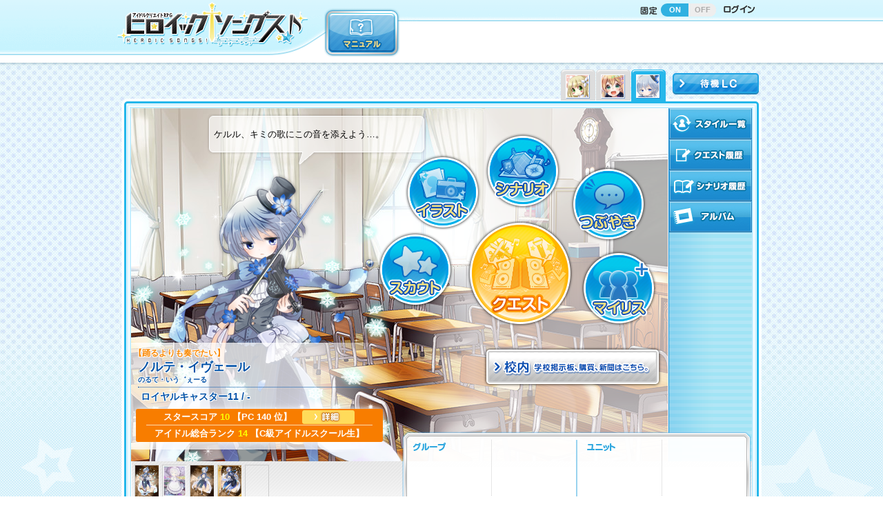

--- FILE ---
content_type: text/html; charset=UTF-8
request_url: https://herouta.jp/personal/index/HSL0008134
body_size: 27431
content:
<!DOCTYPE html>
<html lang="ja">
<head>
<meta http-equiv="Content-Type" content="text/html; charset=utf-8" /><title>クリエイティブRPG ヒロイックソングス！ - マイページ</title>

<meta http-equiv="Content-Style-Type" content="text/css" />
<meta http-equiv="Content-Script-Type" content="text/javascript" />

<meta name="viewport" content="width=940">
<meta name="Author" content="Copyrightc2017 Frontier Works Inc. All rights reserved." />
<meta name="Keywords" content="ヒロイックソングス！,クリエイティブ,RPG,ヒロウタ,イラストレーター,ライター,クリエイター,ゲームマスター,TRPG" />
<meta name="Description" content="つくりませ、アイドル！アイドルクリエイティブRPG[ヒロイックソングス！]公式サイト！" />
<meta property="og:title" content="つくりませ、アイドル！アイドルクリエイティブRPG ヒロイックソングス！ 公式サイト！" />
<meta property="og:type" content="website">
<meta property="og:url" content="https://herouta.jp/" />
<meta property="og:description" content="自分だけのキャラクターを創ってそのキャラクターのイラスト・小説などの作品が創られる、クリエイティブＲＰＧの最新作！" />
<meta property="og:image" content="https://herouta.jp/assets/img/share/facebook-ogpsd.jpg" />
<meta name="msapplication-config" content="none">
<link rel="apple-touch-icon" sizes="152x152" href="/assets/img/share/icon152.png">
<link rel="apple-touch-icon-precomposed" sizes="152x152" href="/assets/img/share/icon152.png">
<link rel="apple-touch-icon" sizes="120x120" href="/assets/img/share/icon120.png">
<link rel="apple-touch-icon-precomposed" sizes="120x120" href="/assets/img/share/icon120.png">
<link rel="apple-touch-icon" sizes="114x114" href="/assets/img/share/icon114.png">
<link rel="apple-touch-icon-precomposed" sizes="114x114" href="/assets/img/share/icon114.png">
<link rel="apple-touch-icon" sizes="72x72" href="/assets/img/share/icon72.png">
<link rel="apple-touch-icon-precomposed" sizes="72x72" href="/assets/img/share/icon72.png">
<link rel="apple-touch-icon" sizes="57x57" href="/assets/img/share/icon57.png">
<link rel="apple-touch-icon-precomposed" sizes="57x57" href="/assets/img/share/icon57.png">
<link rel="icon" type="image/png" href="/assets/img/share/fav16.png" sizes="16x16">
<link rel="icon" type="image/png" href="/assets/img/share/fav32.png" sizes="32x32">
<link rel="icon" type="image/png" href="/assets/img/share/fav48.png" sizes="48x48">
<link rel="icon" type="image/png" href="/assets/img/share/fav152.png" sizes="152x152">
<link href="/assets/css/reset.css" rel="stylesheet" />
<link href="/assets/css/common_style.css" rel="stylesheet" />
<script type="text/javascript" src="/assets/js/import.js"></script>
<!--/asset-->

<link href="/main/common/css/site_main_common_style.css?20180125" rel="stylesheet" type="text/css" />
<script type="text/javascript" src="/main/common/js/jquery.cookie.js"></script>
<script type="text/javascript" src="/main/common/js/site_main_common_setting.js"></script>
<!--/main-->

<link rel="stylesheet" type="text/css" href="/main/personal/css/personal.css?20180122"/><link rel="stylesheet" type="text/css" href="/main/illustration/css/illustration.css"/><link rel="stylesheet" type="text/css" href="/main/illustration/css/fancybox/jquery.fancybox-1.3.4.css"/><!--/css-->

<script type="text/javascript" src="/main/personal/js/personal.js"></script><script type="text/javascript" src="/main/personal/js/news_ticker.js"></script><script type="text/javascript" src="/main/illustration/js/jquery.fancybox-1.3.4.j2.pack.js"></script><script type="text/javascript">
//<![CDATA[

var profile_urls = new Array();
profile_urls[1] = "/ximage/img/_user/0/HSL0008134/al00048232_p.png";
profile_urls[2] = "/ximage/img/_user/0/HSL0008134/al00048322_p.png";
profile_urls[3] = "/ximage/img/_user/0/HSL0008134/al00047862_p.png";
profile_urls[4] = "/ximage/img/_fellow/106008/al106008_p.png";
profile_urls[5] = "/ximage/img/_default/aldefault_1_p.png";

var profile_serifs = new Array();
profile_serifs[1] = "ケルル、キミの歌にこの音を添えよう…。";
profile_serifs[2] = "ご主人様と呼んで欲しい…？だめ…。";
profile_serifs[3] = "掃除手伝えばケルルの歌…早く聴けるでしょ";
profile_serifs[4] = "ケルルの歌を聴きに来た。キミに用はない。";
profile_serifs[5] = "";

var illustrator_names = new Array();
illustrator_names[1] = "ｍｏｃｈｉ３５９";
illustrator_names[2] = "ゆめまねねこ";
illustrator_names[3] = "ｍｏｃｈｉ３５９";
illustrator_names[4] = "はこだて";
illustrator_names[5] = "";

var illustrator_urls = new Array();
illustrator_urls[1] = "/illust/illustrator/MAT9963858";
illustrator_urls[2] = "/illust/illustrator/MAT9961962";
illustrator_urls[3] = "/illust/illustrator/MAT9963858";
illustrator_urls[4] = "/illust/illustrator/MAT9962788";
illustrator_urls[5] = "javascript:void(0);";

function change_image (id) {
	var speed = 100;
	
	$("#profile_image").fadeOut(speed, function(){
		$("#profile_image").attr("src", profile_urls[id]);
		$("#profile_image").load(function(){
			$("#profile_image").fadeIn(speed);
			$("#profile_serif").text(profile_serifs[id]);
			$("#illustrator_name").text(illustrator_names[id]);
			$("#illustrator_name").attr("href", illustrator_urls[id]);
		});
	});
	
}

function data_toggle(){
	$(".own_data, .pv_data, .info_data").toggle();
}




//]]>
</script><!--/js-->

<!-- Global site tag (gtag.js) - Google AdWords: 829057820 -->
<script async src="https://www.googletagmanager.com/gtag/js?id=AW-829057820"></script>
<script>
  window.dataLayer = window.dataLayer || [];
  function gtag(){dataLayer.push(arguments);}
  gtag('js', new Date());
  gtag('config', 'AW-829057820');
</script>



</head>
<body>

<div id="main_header">
<header>
	<div id="main_header_inner">
	<div id="main_header_inner_02">
	<h1 id="logo"><a href="/top">
	<img src="/main/common/img/logo.png" width="280" height="80" alt="クリエイティブRPG ヒロイックソングス！"/>
	</a></h1>
	<div class="hnav_01">
		 <nav>
			<ul>
				<li class="header_control">
				<div class="ttl">
					<img src="/main/common/img/hnav_header_control.png" width="27" height="15" alt=""/>
				</div>
				<div class="btn">
					<a href="" class="on">ON</a><a href="" class="off">OFF</a>
				</div>
				</li>
				<li class="login"><a href="/user/login"><img src="/main/common/img/hnav_login_off.png" width="47" height="15" alt=""/></a></li>
			 </ul>
		 </nav>
	</div>
	<!--/hnav_01-->
	 
	<div class="hnav_02 drop_menu">
		<nav>
			<ul>
				<li><a href="/information/manual/character_registry"><img src="/main/common/img/hnav_manual_off.png" width="110" height="71" alt="マニュアル"/></a></li>
			</ul>
		</nav>
	</div>
	<!--/hnav_02-->
	
	</div>
	</div>
</header>
</div>
<!--/main_header-->






<div id="container" class="personal">

<div id="block_lc">
	<div id="block_lc_inner">
	
	
		<div class="block_own_lc">
			<ul>
				<li><div class="thum"><a href="/personal/index/HSM0007876" ><img src="/ximage/img/_user/0/HSM0007876/ic00042471.jpg" title="町田　花儀" alt=""/></a></div></li>
				<li><div class="thum"><a href="/personal/index/HSL0008126" ><img src="/ximage/img/_user/0/HSL0008126/ic00048331.jpg" title="ケルル・ルー" alt=""/></a></div></li>
				<li><div class="thum"><a href="/personal/index/HSL0008134" class="current"><img src="/ximage/img/_user/0/HSL0008134/ic00047861.jpg" title="ノルテ・イヴェール" alt=""/></a></div></li>
			</ul>
			<div class="bnt_own_lc"><a href="/personal/non_active_lc/HSL0008134"><img src="/main/personal/img/btn_lc_off.png" width="125" height="31" alt="待機LC"/></a></div>
		</div>
	</div>
</div>
<!--/block_lc-->

<article>

	<div id="contents_top"></div>
	<div id="contents">
		<div id="contents_inner">
			<div id="block_own_chara_area">
		 		<div id="block_own_chara_area_inner">
					<nav>
						<div id="main_nav">
							<ul>
								<li class="nav_quest"><a href="/quest/index"><img src="/main/personal/img/main_nav_quest_off.png" width="154" height="154" alt="クエスト"/></a></li>
								<li class="nav_illustration"><a href="/illust"><img src="/main/personal/img/main_nav_illustration_off.png" width="115" height="115" alt="イラスト"/></a></li>
								<li class="nav_scout"><a href="/scout"><img src="/main/personal/img/main_nav_scout_off.png" width="115" height="115" alt="スカウト"/></a></li>
								<li class="nav_scenario"><a href="/scenario"><img src="/main/personal/img/main_nav_scenario_off.png" width="115" height="115" alt="シナリオ"/></a></li>
								<li class="nav_comment"><a href="/tweet/view/HSL0008134"><img src="/main/personal/img/main_nav_comment_off.png" width="115" height="115" alt="つぶやき"/></a></li>
								<li class="nav_follow"><a href="/my_list/index/HSL0008134"><img src="/main/personal/img/main_nav_follow_off.png" width="125" height="120" alt="マイリス"/></a></li>
								<li class="nav_item"><a href="/news_paper/view"><img src="/main/personal/img/main_nav_item_off.png" width="259" height="59" alt="校内"/></a></li>

							</ul>
						</div>
						<!--/****main_nav****-->
					
						<div id="sub_nav">
							<ul>
							
								<li><a href="/personal/style/HSL0008134/display:thumbnail"><img src="/main/personal/img/sub_nav_style.png" width="120" height="45" alt="スタイル一覧"/></a></li>
								<li><a href="/quest/index/chara_id:HSL0008134"><img src="/main/personal/img/sub_nav_quest.png" width="120" height="45" alt="クエスト履歴"/></a></li>
								<li><a href="/scenario/history/HSL0008134"><img src="/main/personal/img/sub_nav_scenario.png" width="120" height="45" alt="シナリオ履歴"/></a></li>
								<li><a href="/illust/view_list/chara_id:HSL0008134"><img src="/main/personal/img/sub_nav_album.png" width="120" height="45" alt="アルバム"/></a></li>
							
							</ul>
						</div>
						<!--/****sub_nav****-->
						
						
					</nav> 
					
<!-- none -->


					<div class="block_own_belong">
						<div class="block_own_group">
							<h3><img src="/main/personal/img/ttl_own_group.png" width="49" height="12" alt="グループ"/></h3>
					
					
						</div>
						<!--/block_own_group-->
						
						<div class="block_own_unit">
							<h3><img src="/main/personal/img/ttl_own_unit.png" width="41" height="11" alt="ユニット"/></h3>
														</div>
						<!--/block_own_unit-->
						
					</div>
					<!--/****block_own_belong****-->
					
		
						
					<div class="own_data">
					<h2>
						<a href="/personal/title_list/HSL0008134">【踊るよりも奏でたい】</a><br />
						<span class="name_large">ノルテ・イヴェール</span><span class="name_kana">のるて・いう゛ぇーる</span>
					</h2>
					<div class="chara_lv">
						<dl>
						<dt></dt>
						<dd>ロイヤルキャスター11</dd>
						<dd>-</dd>
						</dl>
					</div>
					<div class="idol_rank">
						<dl>
						<dt>スタースコア</dt>
						<dd class="rank">10</dd>
						<dd>【PC 140 位】　<a href="/alignment/bonus/3/HSL0008134"><img src="/main/alignment/img/alignment_btn_off.png" alt=""/></a></dd>
						</dl>
						<dl>
						<dt>アイドル総合ランク</dt>
						<dd class="rank">14</dd>
						<dd>【C級アイドルスクール生】</dd>
						</dl>
					</div>
					</div>
					<!--own_data-->
					
					<a href="javascript:data_toggle();"><div class="own_illust">
					<img src="/ximage/img/_user/0/HSL0008134/al00048232_p.png" width="450" height="600" id="profile_image" alt=""/>					</div></a>
					<!--/****block_own_illust****-->
					
										<div class="block_chara_comment">
						<div id="profile_serif">ケルル、キミの歌にこの音を添えよう…。</div>
					</div>
					<!--/****block_chara_commen****t-->
										
					<div class="block_own_illust_list">
						<ul><li><div class="img"><a href="javascript:change_image(1);"><img src="/ximage/img/_user/0/HSL0008134/al00048232_thm.jpg" alt=""/></a></div></li><li><div class="img"><a href="javascript:change_image(2);"><img src="/ximage/img/_user/0/HSL0008134/al00048322_thm.jpg" alt=""/></a></div></li><li><div class="img"><a href="javascript:change_image(3);"><img src="/ximage/img/_user/0/HSL0008134/al00047862_thm.jpg" alt=""/></a></div></li><li><div class="img"><a href="javascript:change_image(4);"><img src="/ximage/img/_fellow/106008/fe106008.jpg" alt=""/></a></div></li><li><div class="img"></div></li></ul>						<div class="own_illust_illustrator">
							<dl>
							<dt><img src="/main/personal/img/ttl_illustrator.gif" width="60" height="20" alt="イラスト"/></dt>
							<dd><a href="/illust/illustrator/MAT9963858" id="illustrator_name">ｍｏｃｈｉ３５９</a></dd>
							</dl>
						</div>
					</div>
					<!--/****block_own_illust_list****-->
				
				</div>
				<div class="user_bg">
<img src="/ximage/img/_mybg/bg_01.jpg" width="900" height="594" alt=""/>
				</div>
			</div>
			<!--/block_own_chara_area------------------------------------------------------------------------------>

			<div class="width_limiter">
				<div id="block_chara_setting">
				
					<div id="block_style_data">
					<div class="ttl_style_data">
						<img src="/main/personal/img/ttl_own_style.png" width="380" height="35" alt=""/>
						<div class="own_chara_id">キャラクターID： HSL0008134</div>
					</div>
					<div class="block_style_data_cont">
						<dl class="single">
						<dt><img src="/main/personal/img/ttl_main_sub_style.png" width="113" height="12" alt=""/></dt>
						<dd>
ロイヤルキャスター ランク11／-						</dd>
						<dd>
						</dd>
						</dl>
						<!---->
						<dl class="unit_half">
						<dt>テクニカル</dt>
						<dd>
							<div><span class="txt_blue txt_bold">Lv. </span>11</div>
							<div><span class="txt_blue txt_bold">EXP </span>4200（next/1344）</div>
						</dd>
						<dt>シンクロ</dt>
						<dd>
							<div><span class="txt_blue txt_bold">Lv. </span>11</div>
							<div><span class="txt_blue txt_bold">EXP </span>4200（next/1344）</div>
						</dd>
					 	</dl>
					 	<!---->
						
						<div class="unit">
							<div class="box">
							<dl class="hp_mp">
							<dt><img src="/main/personal/img/icon_hp.gif" width="30" height="15" alt=""/></dt>
							<dd>137 + 55</dd>
							</dl>  
							<dl class="hp_mp">
							<dt><img src="/main/personal/img/icon_mp.gif" width="30" height="15" alt=""/></dt>
							<dd>136 + 55</dd>
						</dl>
						</div>
						<!---->
						<div class="box dotted">
							<dl>
							<dt>物理攻撃力：</dt>
							<dd>61 + 25</dd>
							</dl>
							<dl>
							<dt>物理防御力：</dt>
							<dd>57 + 23</dd>
							</dl>
						</div>
						<!---->
						
						<div class="box dotted">
							<dl>
							<dt>魔法攻撃力：</dt>
							<dd>94 + 38</dd>
							</dl>
							<dl>
							<dt>魔法防御力：</dt>
							<dd>65 + 26</dd>
						</dl>
						</div>
						<!---->
								   
					  	<div class="box">
							<dl>
						  	<dt>芸能攻撃力：</dt>
						  	<dd>100 + 40</dd>
							</dl>
							<dl>
						  	<dt>芸能防御力：</dt>
						  	<dd>70 + 28</dd>
						  </dl>
						</div>
						<!---->
						
						<div class="box world">
							<dl>
							<dt>[現在のワールド]</dt>
							<dd><span class="world_icon_06 icon_item">ネヴァーランド</span></dd>
							</dl>
						</div>
					</div>
					</div>
					<!--block_style_data_cont-->
					
					<div class="block_gold">
						<div>【キャラ共通】：61873G</div>
					</div>
					
				</div>
				<!--/****block_style_data****-->
				
					<div id="block_personal" class="tab">
						<div class="tab_nav">
							<ul>
								<li class="personal_01 current"><img src="/main/personal/img/tab_personal_01_off.png" width="155" height="27" alt="パーソナルデータ.1"/></li>
								<li class="personal_02"><img src="/main/personal/img/tab_personal_02_off.png" width="155" height="27" alt="パーソナルデータ.2"/></li>
							</ul>
						</div>
						<div class="tab_cont">
							<div class="personal_01 tab_box">
								<div class="box">
									<div class="style_setting">
									<dl>
									<dt>
										<img src="/main/personal/img/ttl_style_setting.png" width="85" height="37" alt="スタイル設定"/>
																			</dt>
									<dd>
																			</dd>
									</dl>
									</div>
								</div>
								<!--/box-->
								<div class="box">
									<div class="free_setting">
										<dl>
											<dt>
												<img src="/main/personal/img/ttl_free_setting.png" width="61" height="37" alt=""/>
											</dt>
											<dd class="fs_01">
												若くして各地を回り、その天才的な演奏で多くの人々を魅了してきた旅のヴァイオリン弾きの少年。											</dd>
											<dd class="fs_02">
												儚げな少女のような容姿と、気怠げでいながら愛らしい声色に、大抵の場合は男装の少女と間違われる。											</dd>
											<dd class="fs_03">
												根っからの気分屋だけど、幾度も修羅場を潜り抜けて来た為か割と強か。でも一度気を許せば面倒見はいい方。											</dd> 
											<dd class="fs_04">
												各地を回って演奏で食いつないで来たという以外、過去に関しては全くの謎。訊いても返事はいつだって曖昧。											</dd>
											<dd class="fs_05">
												ケルルの歌声に惹かれ、交流を深める内に無自覚に惹かれ合う。ケルルを強引に連れ出した花儀とは仲が悪い。											</dd>
										</dl>
									</div>
								</div>
								<!--/box-->
							</div>
							<!--/personal_01-->
							<div class="personal_02 tab_box" style="display:none">
								<div class="box">
									<table>
										<tr>
											<th>種族</th>
											<td>ネヴァーランド人</td>
										</tr>
										<tr>
											<th>性別</th>
											<td>男</td>
										</tr>									
										<tr>
											<th>生年月日</th>
											<td>2013年9月16日（16歳/おとめ座）</td>
										</tr>
										<tr>
											<th>血液型</th>
											<td>B型</td>
										</tr>
										<tr>
											<th>身長</th>
											<td>149cm</td>
										</tr>
										<tr>
											<th>体重</th>
											<td>44kg</td>
										</tr>
										<tr>
											<th>髪型/色</th>
											<td>ショート/銀</td>
										</tr>
										<tr>
											<th>瞳の色</th>
											<td>青</td>
										</tr>
										<tr>
											<th>肌の色</th>
											<td>白色系</td>
										</tr>										 
										<tr>
											<th>特徴1～2</th>
											<td>美少年/眠そうな顔</td>
										</tr>
										<tr>
											<th>一人称</th>
											<td>俺</td>
										</tr>
										<tr>
											<th>二人称</th>
											<td>キミ</td>
										</tr>
										<tr>
											<th>口調</th>
											<td>少年口調（～だよ、～だね）</td>
										</tr>
										<tr>
											<th>所属棟</th>
											<td>共学棟</td>
										</tr>
									</table>
									
								</div>
								<!--/box-->								
							</div>
							<!--/personal_02-->						
						</div>
					</div>
					<!--/****block_personal****--> 
					
					
					<div id="block_status" class="tab">
						<div class="tab_nav">
							<ul>
								<li class="status_01 current"><img src="/main/personal/img/tab_status_01_off.png" width="155" height="27" alt="装備データ"/></li>
								<li class="status_02"><img src="/main/personal/img/tab_status_02_off.png" width="155" height="27" alt="クエストデータ.1"/></li>
							</ul>
						</div>
						<div class="tab_cont">
							<div class="status_01 tab_box">
								<div class="box">
									<div class="box_half">
										<dl>
											<dt>バトルアイテム</dt>
<dd><a href="/library/item_detail/101001/1049542" class="ex_link"><span class="kind_icon_s_01 icon_item ex_link">gentian blue</span></a></dd>
<dd><a href="/library/item_detail/101002/1049543" class=""><span class="kind_icon_12 icon_item ">フェスタ制服</span></a></dd>
<dd>&nbsp;</dd>
										</dl>
									</div>
									<!---->
									<div class="box_half">
										<dl>
											<dt>ライブアイテム</dt>
<dd><a href="/library/item_detail/206008/1049545" class=""><span class="kind_icon_22 icon_item ">夜色ゴシック</span></a></dd>
<dd><a href="/library/item_detail/206006/1049546" class=""><span class="kind_icon_s_10 icon_item ">ビガーサックス</span></a></dd>
<dd>&nbsp;</dd>
										</dl>
									</div>
									<!---->									
									<div class="box_half">
										<dl>
											<dt>バトルスキル</dt>
<dd><a href="/library/skill_detail/106019/53817" style=""><span class="world_icon_06 icon_item">悪意の北風</span></a></dd>
<dd>&nbsp;</dd>
<dd>&nbsp;</dd>
										</dl>
									</div>
									<!---->
									<div class="box_half">
										<dl>
											<dt>ライブスキル</dt>
<dd><a href="/library/skill_detail/206004/50571" style=""><span class="world_icon_06 icon_item">粉雪のジュエル</span></a></dd>
<dd><a href="/library/skill_detail/206005/50572" style=""><span class="world_icon_06 icon_item">慈しみの吐息</span></a></dd>
<dd>&nbsp;</dd>
										</dl>
									</div>
									<!---->		 
									
									<div class="box_half wh">
										<dl>
											<dt>ポケット</dt>
<dd><a href="/library/item_detail/206001/1049544" class=""><span class="kind_icon_s_11 icon_item ">赤薔薇の杖</span></a></dd>
<dd>&nbsp;</dd>
<dd>&nbsp;</dd>
										</dl>
									</div>
									<!---->									 
																 
									<div class="box_half wh">
										<dl>
											<dt>EXアイテム</dt>
<dd>&nbsp;</dd>
										</dl>
										
									</div>
									<!---->
								 
								</div>
								<!--/box-->
							</div>
							<!--/status_01-->
							<div class="status_02 tab_box" style="display:none">
								<div class="box">
									<table>
										<tr>
											<th>総合ランク</th>
											<td>14</td>
										</tr>
										<tr>
											<th>フィジカル</th>
											<td>27</td>
										</tr>
										<tr>
											<th>ハート</th>
											<td>40</td>
										</tr>
										<tr>
											<th>センス</th>
											<td>37</td>
										</tr>
										<tr>
											<th>スマイル</th>
											<td>44</td>
										</tr>
										<tr>
											<th>サイズ</th>
											<td>M</td>
										</tr>
										<tr>
											<th>バトル攻撃属性</th>
											<td>物 / 通常 / 射程1</td>
										</tr>
										<tr>
											<th>ライブ攻撃属性</th>
											<td>物 / 通常</td>
										</tr>
										<tr>
											<th>耐性</th>
											<td>地0 / 水0 / 火0 / 風0</td>
										</tr>
										<tr>
											<th>&nbsp;</th>
											<td>光0 / 闇0 / 雷0 / 物0</td>
										</tr>
										
										<tr>
											<th>ｲﾗｽﾄﾎﾞｰﾅｽ</th>
											<td class="illust_bonus"><ul><!----><li><img src="/main/personal/img/icon_star.gif" width="24" height="19" alt=""/><div class="tips"><span>対応スタイルイラストあり（メインスタイル）</span></div></li><!----><li><img src="/main/personal/img/icon_star.gif" width="24" height="19" alt=""/><div class="tips"><span>クエストアイコン設定（1）</span></div></li><!----><li><img src="/main/personal/img/icon_star_emp.gif" width="24" height="19" alt=""/></li><!----><li><img src="/main/personal/img/icon_star_emp.gif" width="24" height="19" alt=""/></li><!----><li><img src="/main/personal/img/icon_star_emp.gif" width="24" height="19" alt=""/></li><!----></ul></td>
										</tr>
										<tr>
											<th>&nbsp;</th>
											<td>&nbsp;</td>
										</tr>
										<tr>
											<th>&nbsp;</th>
											<td>&nbsp;</td>
										</tr>
										<tr>
											<th>&nbsp;</th>
											<td>&nbsp;</td>
										</tr>
									</table>
								</div>
								<!--/box-->
							</div>
							<!--/status_02-->

						</div>
					</div>
					<!--/****block_status****-->
					
				</div>
				<!--/block_own_chara_setting------------------------------------------------------------------------------>
			
<div class="block_latest_l"><div class="block_latest_l_inner">
	<div class="box_latest"><a href="https://s-avatar.jp/"><img src="/update/campaign/20200309_crpg/image_1.jpg" width="410" height="175" alt=""/></a></div>
	<div class="box_latest"><a href="https://s-avatar.jp/"><img src="/update/campaign/20200309_crpg/image_2.jpg" width="410" height="175" alt=""/></a></div>
	<div class="box_latest"><a href="/information/fellow/SPN01"><img src="/update/fellow/SPN01/bnnr_large.jpg" width="410" height="175" alt=""/></a></div>

	



</div></div>
<!--/block_latest_l------------------------------------------------------------------------------>

			
				
			</div>
			<!--/width_limiter-->
		
		</div>
	</div>
	<div id="contents_bottom"></div>
<!--/contents-->



		</article>
	</div>
<!--/container-->

<div id="main_footer">
<footer>
<div class="footer_legal_nav">
	<ul>
	<li><a href="http://www.fwinc.co.jp/aboutus/">運営会社</a></li>
	<li><a href="/support/terms_of_service">利用規約</a></li>
	<li><a href="/support/privacy_policy">プライバシーポリシー</a></li>
	<li><a href="/support/specified_commercial_cransactions">特定商取引法に基づく表記</a></li>
	<li><a href="/support/specified_commercial_cransactions">資金決済法に基づく情報提供</a></li>
	<li><a href="/support/pay_service_term">有料サービス利用規約</a></li>
	</ul>
</div>
<!---->
<div class="copyright">Copyright © 2017 Frontier Works Inc. All rights reserved.</div>

</footer>
</div>
<!--/main_footer-->

<div id="page_top"><a href="#main_header"><img src="/assets/img/page_top_off.png" width="74" height="70" alt="ページの先頭に戻る"/></a></div>


<!-- アクセス解析開始 --><div style=" display:none;">

<!-- RT開始 -->
<!-- GDN -->
<script type="text/javascript">
/* <![CDATA[ */
var google_conversion_id = 862173273;
var google_custom_params = window.google_tag_params;
var google_remarketing_only = true;
/* ]]> */
</script>
<script type="text/javascript" src="//www.googleadservices.com/pagead/conversion.js">
</script>
<noscript>
<div style="display:inline;">
<img height="1" width="1" style="border-style:none;" alt="" src="//googleads.g.doubleclick.net/pagead/viewthroughconversion/862173273/?guid=ON&amp;script=0"/>
</div>
</noscript>
<!-- GDN -->

<!-- google analytics -->
<script>
  (function(i,s,o,g,r,a,m){i['GoogleAnalyticsObject']=r;i[r]=i[r]||function(){
  (i[r].q=i[r].q||[]).push(arguments)},i[r].l=1*new Date();a=s.createElement(o),
  m=s.getElementsByTagName(o)[0];a.async=1;a.src=g;m.parentNode.insertBefore(a,m)
  })(window,document,'script','https://www.google-analytics.com/analytics.js','ga');
  ga('create', 'UA-92008852-1', 'auto');
  ga('send', 'pageview');
</script>
<!-- google analytics -->

<!-- RT終了 -->

</div><!-- アクセス解析終了 -->
</body>
</html>


--- FILE ---
content_type: text/css
request_url: https://herouta.jp/main/common/css/site_main_common_style.css?20180125
body_size: 38979
content:
@charset "utf-8";

/*===================================================
main_header
===================================================*/

#main_header {
	width: 100%;
	height: 91px;
	position: fixed;
	background: url(/main/common/img/bg_header_left.gif) 0 0 repeat-x #fff;
	z-index: 1000;
}
#main_header:before {
		width: 50%;
		height: 100%;
		content: "";
		position: absolute;
		top: 0;
		left: 50%;
		background: url(/main/common/img/bg_header_right.gif) 0 0 repeat-x;
}
#main_header:after {
	width: 100%;
	height: 5px;
	content: "";
	position: absolute;
	top: 91px;
	left: 0;
	background: url(/main/common/img/bg_main_header_shadow.png) 0 0 repeat-x;
}
#main_header_inner {
	width: 920px;
	height: 91px;
	margin: 0 auto;
	position: relative;
	z-index:1;
	background: url(/main/common/img/bg_header.gif) center  top no-repeat;
}


#main_header.abs {
	position: absolute;
}


/*logo*/
#main_header_inner #logo {
	position: absolute;
	left: -10px;
	top:0px;
}
/*hnav_01*/
#main_header_inner .hnav_01 {
	position: absolute;
	right:0;
	top:5px;
}
#main_header_inner .hnav_01 li {
	margin: 0 5px;
	float: left;
}
#main_header_inner .hnav_01 .header_control .ttl {
	display: inline-block;  
	*display: inline; 
	*zoom: 1;
}
#main_header_inner .hnav_01 .header_control .ttl img {
	margin-bottom:5px;
}
#main_header_inner .hnav_01 .header_control .btn {
	border-radius: 10px;
	-webkit-border-radius: 10px;
	-moz-border-radius: 10px;
	background: #eee;

	display: inline-block;  
	*display: inline; 
	*zoom: 1;
	overflow: hidden;
}
#main_header_inner .hnav_01 .header_control .btn a {
	padding: 3px 5px;
	width: 40px;
	text-decoration:none;
	font-weight: bold;
	font-size:11px;
	text-align: center;
	display: inline-block;  
	*display: inline; 
	*zoom: 1;
}
#main_header_inner .hnav_01 .header_control.cont_on .btn a.on {
	color: #fff;
	background: #30b1e1;
}
#main_header_inner .hnav_01 .header_control.cont_on .btn a.off {
	color: #aaa;
	background: #eee;
}

#main_header_inner .hnav_01 .header_control.cont_off .btn a.on {
	color: #aaa;
	background: #eee;
}
#main_header_inner .hnav_01 .header_control.cont_off .btn a.off {
	color: #fff;
	background: #aaa;
}







/*hnav_02*/
#main_header_inner .hnav_02 {
	position: absolute;
	left: 290px;
	top: 12px;
}
#main_header_inner .hnav_02 li {
	float: left;
}
/*point*/
#main_header_inner .point_area {
	position: absolute;
	right: 0;
	top: 43px;
}

#main_header_inner .point_area .box_point {
	width:130px;
	height: 28px;
	padding: 0 10px;
	margin: 9px 5px 0 0;
	float: left;
	line-height: 28px;
	font-size: 11px;
	background: #e4e4e4;
	border-radius: 10px;
	-webkit-border-radius: 10px;
	-moz-border-radius: 10px;
	overflow:hidden;
	zoom:1;
}
#main_header_inner .point_area .box_s_point {
	width:130px;
	height: 28px;
	padding: 0 0 0 10px;
	margin: 9px 5px 0 0;
	float: left;
	line-height: 28px;
	font-size: 11px;
	background: #e4e4e4;
	border-radius: 10px;
	-webkit-border-radius: 10px;
	-moz-border-radius: 10px;
	overflow:hidden;
	zoom:1;
}
#main_header_inner .point_area .box_point span.upoint,
#main_header_inner .point_area .box_s_point span.upoint {
	float: right;
}
#main_header_inner .point_area .box_point img.qicon,
#main_header_inner .point_area .box_s_point img.qicon {
	width: 20px;
	height: 20px;
	margin: 0 0 4px 2px;
}
#main_header_inner .point_area .btn_point_add {
	padding-left:5px; 
	float: left;
}

/* drop_menu */
#main_header_inner .drop_menu{
	width: 240px;
}
#main_header_inner .drop_menu .drop_menu_inner{
	overflow: hidden;
	-moz-transition: .2s;
	-webkit-transition: .2s;
	-o-transition: .2s;
	-ms-transition: .2s;
	transition: .2s;
	
	padding-top: 8px;
	height: 0;
	width: 240px;
	
	margin-left:-10px;
}
#main_header_inner .drop_menu .drop_menu_inner .drop_menu_inner_frame{
	border: 0px;
	border-radius: 5px;
	-webkit-border-radius: 5px;
	-moz-border-radius: 5px;
}
#main_header_inner .drop_menu:hover .drop_menu_inner{
	height: 278px;
}
#main_header_inner .drop_menu .drop_menu_inner a{
	display: inline-block;
	height: 45px;
	width: 120px;
	line-height: 45px;
	text-align: center;
	font-weight: bold;
	color: #ffffff;
	text-decoration: none;
	cursor: pointer;
	background: url(/main/personal/img/bg_sub_nav_off.gif) 0 0 no-repeat;
}
#main_header_inner .drop_menu .drop_menu_inner a:hover{
	background: url(/main/personal/img/bg_sub_nav_on.gif) 0 0 no-repeat;
}


/*===================================================
container
===================================================*/
#container{
	border-top: 5px solid #30b1e1;
}

#main_header + #container{
	padding-top: 91px;
	border-top:0;
}

/*===================================================
contents
===================================================*/

#contents_inner {
	padding-bottom: 40px;
}
#contents_top {
	margin-top: 20px;
}
#contents .link_anc {
	padding-top: 105px;
	margin-top: -105px;
	width: 0px;
}
#contents.abs .link_anc {
	padding-top: 10px;
	margin-top: -10px;
}

/*icon*/
.icon_border {
	width:54px;
	border:1px solid #cccccc;
	padding:2px;
	background: #fff;
}
.icon_border img {
	width: 100%;
	height: auto;
}



/*===================================================
ttl_category
===================================================*/

form + #ttl_category,
#main_header + #ttl_category{
	padding-top: 91px;
	height: 212px;
}

#ttl_category {
	width: 100%;
	height: 121px;
	border-bottom: 1px solid #fff;
	position: relative;
	background: url(/main/common/img/bg_ttl_category.png) center bottom no-repeat;
	background: url(/main/common/img/bg_ttl_category.png) center bottom no-repeat;
}
#ttl_category .ttl_category_img {
	position: absolute;
	left: 50%;
	margin-left: -460px;
}
#ttl_category .ttl_category_shadow{
	width: 100%;
	height: 120px;
	position: absolute;
	bottom:0;
	left:0;
	background: url(/main/common/img/bg_category_shadow.png) 0 0 repeat-x;
}

#ttl_category .ttl_category_innner {
	width: 900px;
	height: 120px;
	padding-left: 170px;
	margin: 0 auto;
	position:relative;
	z-index:10;
}
#ttl_category .ttl_category_innner p {
	padding: 8px 0 0 17px;
	line-height: 160%;
}


/*===================================================
local_nav
===================================================*/

.local_nav {
	width: 100%;
	padding: 11px 0 6px;
	margin-bottom: -5px;
	text-align: center;
	border-bottom: 1px solid #fff;
	background: #30b1e1;
}
.local_nav ul {
	width: 930px;
	margin: 0 auto;
}

.local_nav li {
	margin: 0 7px 9px 7px;
	display: inline-block;  
	*display: inline; 
	*zoom: 1;
}
.local_nav li a {
	background: url(/main/common/img/bg_localnav_off.png) 0 0 no-repeat;
	display: block;
}
.local_nav li a:hover,
.local_nav li.current a {
	background: url(/main/common/img/bg_localnav_on.png) 0 0 no-repeat;
	display: block;
}

/*===================================================
tab_nav
===================================================*/

#tab_nav {
	width: 100%;
	margin-bottom: 30px;
	text-align: center;
	border-bottom: 2px dotted #32a6de;
}
#tab_nav li {
	margin: 0 2px;
	display: inline-block;  
	*display: inline; 
	*zoom: 1;
}
#tab_nav li a {
	display:block;
	padding-bottom:1px;
}
#tab_nav li a:hover img {
	opacity:0;
	filter: alpha(opacity=0);  /* ie lt 8 */
	-ms-filter: "alpha(opacity=0)";  /* ie 8 */
	-moz-opacity:0;     /* FF lt 1.5, Netscape */
	-khtml-opacity: 0;        /* Safari 1.x */
}
	


/*===================================================
ttl_page
===================================================*/
.ttl_page {
	width: 100%;
	margin-bottom:25px;
	background: url(/main/common/img/bg_ttl_page.png) 0 0 no-repeat;
}

/*===================================================
ttl_catch
===================================================*/

.ttl_catch_blue,
.ttl_catch_green,
.ttl_catch_orange,
.ttl_catch_purple {
	width: 100%;
	height: 51px;
	margin-bottom: 15px;
	font-size: 15px;
	line-height: 51px;
	font-weight: bold;
	text-align: center;
}
.ttl_catch_blue {
	color: #0081ca;
	background: url(/main/common/img/bg_ttl_catch_blue.png) 0 0 no-repeat;
}
.ttl_catch_green {
	color: #09a252;
	background: url(/main/common/img/bg_ttl_catch_green.png) 0 0 no-repeat;
}
.ttl_catch_orange{
	color: #ff4419;
	background: url(/main/common/img/bg_ttl_catch_orange.png) 0 0 no-repeat;
}

.ttl_catch_purple{
	color: #9a58bf;
	background: url(/main/common/img/bg_ttl_catch_purple.png) 0 0 no-repeat;
}





/*===================================================
ttl_search
===================================================*/
.ttl_search {
	width: 100%;
	margin-bottom:25px;
	background: url(/main/common/img/bg_ttl_sercht.png) right bottom no-repeat;
}


/*===================================================
chara_message
===================================================*/

.chara_message {
	width: 100%;
	height: 233px;
	padding: 55px 25px 53px 190px;
	margin-bottom: 25px;
	background: url(/main/common/img/bg_chara_message.png) 0 0 no-repeat,
							url(/assets/img/line_dotted_large.png) left bottom repeat-x ;
}

/*===================================================
block_chara_info
===================================================*/

.block_chara_info {
	padding: 25px 20px;
	margin-bottom: 30px;
	position: relative;
	background: url(/main/common/img/bg_chara_info.gif);
}

#contents .block_chara_info a,
#contents .block_chara_info a:visited,
#contents .block_chara_info a:hover {
	color: #ff9c00;
}

.block_chara_info .thum {
	width: 50px;
	margin: 5px 15px 0 0 ;
	border: 1px solid #f1bc3e;
	float: left;
}
.block_chara_info .thum img {
	width: 100%;
	height: auto;
}
.block_chara_info .chara_status {
	width: 470px;
	font-weight: bold;
}
.block_chara_info .chara_id {
	font-size: 10px;
	display: block;
}
.block_chara_info .chara_name {
	font-size: 16px;
}
.block_chara_info .chara_lv {
	font-size: 12px;
	display: block;
}

.block_chara_info .back {
	position: absolute;
	left: 20px;
	top: 50%;
	margin-top: -24px;
}
.block_chara_info .next {
	position: absolute;
	right: 20px;
	top: 50%;
	margin-top: -24px;
}

.block_chara_info .chara_detail {
	width: 730px;
	margin: 0 auto;
	position: relative;
	overflow: hidden;
	zoom:1;
}
.display_change {
	width: 100%;
	padding: 10px;
	margin-bottom: 25px;
	text-align: right;
	border: 1px solid #e4e4e4;
	background: #f8f8f8;
}
.display_change li {
	margin-left: 5px;
	display: inline-block;  
	*display: inline; 
	*zoom: 1;
	background: #eeeeee;
}


/*===================================================
block_sled
===================================================*/

.block_thread {
	padding-bottom: 30px;
}
.box_thread {
	width: 100%;
	min-height: 80px;
	margin-top: -1px;
	border: 1px solid #cccccc;
	border-radius: 5px;
	-webkit-border-radius: 5px;
	-moz-border-radius: 5px;
	background: url(/main/common/img/thread/bg_box_thread.gif) right bottom no-repeat #fff;
	position:relative;
	overflow: hidden;
	zoom:1;
}
.box_thread:first-child {
	margin-top:0;
}
.box_thread .thum {
	width: 48px;
	position: absolute;
	left: 15px;
	top:15px;
}
.box_thread .thum img {
	width: 100%;
	height: auto;
}
.box_thread .sled_detail {
	width: 760px;
	padding: 15px 0 15px 80px;
	float: left;
}
.box_thread  .date {
	padding-left: 10px;
	font-size: 10px;
	color: #555;
}

.box_thread .icon {
	width:50px;
	height: 20px;
	position: absolute;
	right:5px;
	bottom:5px;
}
.box_thread .icon img {
	margin-right: 5px;
}

/*btn_action*/
.btn_action {
	padding: 5px;
	margin-top: 10px;
	text-align: center;
	background: url(/main/common/img/bg_gray.gif);
}
.btn_action .submit_lblue,
.btn_action .submit_blue,
.btn_action .submit_pink {
	width: 135px;
	margin: 5px;
	display: inline-block;  
	*display: inline; 
	*zoom: 1;
}

.btn_action li {
	margin: 5px;
	display: inline-block;  
	*display: inline; 
	*zoom: 1;
}



/*edit*/

/*form_table*/
.block_thread_edit .form_table th {
	width: 130px;
}

/*受信・送信相手*/
.block_thread_edit .form_table .send_user input[type="text"] {
	width: 120px;
	margin-top: 5px;
}

/*iconlink top*/
.block_thread_edit .icon_link,
.block_thread_edit .icon_to {
	overflow: hidden;
	zoom:1;
}
.block_thread_edit .icon_link .icon_border,
.block_thread_edit .icon_link a,
.block_thread_edit .icon_to .icon_border,
.block_thread_edit .icon_to a{
	display: inline-block;
	vertical-align: middle;
}
.block_thread_edit .icon_link a,
.block_thread_edit .icon_to a {
	margin-left: 10px;
}

/*icon from*/
.block_thread_edit .icon_from .icon_border {
	margin-bottom: 5px;
}
.block_thread_edit .icon_from a {
	margin-left: 10px;
}
.block_thread_edit .icon_from .dropdown {
	width:250px;
	margin-bottom: 5px;
}

/*ttl_mail　txt_mail*/
.block_thread_edit .ttl_mail input[type="text"],
.block_thread_edit .txt_mail .dropdown {
	width:600px;
}
.block_thread_edit .txt_mail textarea {
	width:600px;
	height: 190px;
	
}

/*スレッド詳細
----------------------------------------------*/

/*確認用テキスト*/
.box_message {
	width: 100%;
	padding: 3px 5px;
	color:#ff4419;
	border: 2px solid #f5957f;
	background: #fff;
}



/*===================================================
page_nav
===================================================*/
#container .page_nav {
	text-align: center;
}
#container .page_nav span a {
	margin: 0 5px;
	padding: 3px;
	text-decoration: none;
	font-weight: normal;
	color: #333;
	border-radius: 5px;
	-webkit-border-radius: 5px;
	-moz-border-radius: 5px;
	background: #eee;
}
#container .page_nav span a:hover,
#container .page_nav span.current a {
	color: #fff;
	background:#41b9e5;
}


/*===================================================
table
===================================================*/

/*form_table→common_style.css*/

/*list_table_blue*/
table.list_table_blue {
	width: 100%;
	border-collapse:0;
	border-spacing:0;
	background:#fff;
}

table.list_table_blue thead th {
	padding: 5px;
	text-align: center;
	font-size: 11px;
	color: #fff;
	text-align: center;
	background:#41b9e5;
	border-right:1px solid #fff;
}
table.list_table_blue thead th:last-child {
	border-right:none;
}
table.list_table_blue tbody td:first-child{
	border-left: 1px solid #ccc;
}
table.list_table_blue tbody td {
	padding: 5px;
	font-size:12px;
	text-align: center;
	border-bottom: 1px solid #ccc;
	border-right:1px solid #ccc;
}
table.list_table_blue tbody td.item { text-align:left; }


/*list_table_green*/
table.list_table_green {
	width: 100%;
	border-collapse:0;
	border-spacing:0;
	background:#fff;
}

table.list_table_green thead th {
	padding: 5px;
	text-align: center;
	font-size: 11px;
	color: #fff;
	text-align: center;
	background:#40ce84;
	border-right:1px solid #fff;
}
table.list_table_green thead th:last-child {
	border-right:none;
}
table.list_table_green tbody td:first-child{
	border-left: 1px solid #ccc;
}
table.list_table_green tbody td {
	padding: 5px;
	font-size:12px;
	border-bottom: 1px solid #ccc;
	border-right:1px solid #ccc;
}


/*confirmation_table*/
table.confirmation_table {
	width:100%;
	border-top: 1px solid #ccc;
	border-right: 1px solid #ccc;
	border-spacing: 0;
	background: #fff;
}
.confirmation_table td {
	padding: 10px;
	text-align: left;
	border-bottom:1px solid #ccc;
}
.confirmation_table th {
	width:250px;
	padding: 10px;
	color: #32a6de;
	text-align: center;
	border-left:1px solid #ccc;
	border-bottom:1px solid #ccc;
	color: #32a6de;
	background: #def6fe;
}
.confirmation_table th.emphasis {
	color:#ff4419;
	background:#ffebe8;

}
.confirmation_table td.emphasis {
	color:#ff4419;
}





/*===================================================
animation
===================================================*/


.block_finish_animation {
	width: 870px;
	height: 420px;
	margin: -30px auto 0;
	position:relative;
	overflow: hidden;
	zoom:1;
}
.block_finish_animation .chara {
	position: absolute;
	right: 3px;
	bottom: 2px;
	z-index:10;
}
.block_finish_animation .txt {
	width: 868px;
	height:368px;
	overflow: hidden;
	zoom:1;
	position: absolute;
	right: 0;
	bottom: 1px;
	z-index:10;
}
.block_finish_animation .txt,
.block_finish_animation .chara {
	opacity:0
}

.block_finish_animation .animation_mask {
	width: 870px;
	height: 370px;
	margin-top: 50px;
	overflow: hidden;
	zoom:1;
	position:relative;
	
}
.block_finish_animation .animation_mask .effect {
	width: 864px;
	height:362px;
	background: url(/main/common/img/animation/img_partner_effect.png) repeat-y;
	background-position: 0 0;
	position: absolute;
	left: 3px;
	bottom: 3px;
	z-index:5;
}
.block_finish_animation .animation_mask .bg {
	width: 870px;
	height: 370px;
	position: absolute;
	left: 0;
	bottom: 0;
	z-index:1;
}
.block_finish_animation.good_effect .animation_mask .bg {
	background:url(/main/common/img/animation/bg_good.png) 0 0 no-repeat;
}
.block_finish_animation.bad_effect .animation_mask .bg {
	background:url(/main/common/img/animation/bg_bad.png) 0 0 no-repeat;
}

/*===================================================
.block_user_list
===================================================*/


.block_user_list {
	width: 840px;
	margin: 0 auto;
	overflow: hidden;
	zoom:1;
}
.block_user_list .box {
	width: 410px;
	height: 77px;
	margin: 5px;
	float: left;
	position:relative;
	background: url(/main/common/img/bg_user_list.gif) 0 0 no-repeat;

}
.block_user_list .box .icon {
	width: 48px;
	position: absolute;
	left: 16px;
	top:13px;
}
.block_user_list .box .icon img {
	width: 100%;
	height: auto;
}
.block_user_list .box .name {
	width: 310px;
	height: 77px;
	padding: 5px 0 0 90px;
	color:#32a6de;
	font-weight: bold;
	font-size: 14px;
	line-height: 120%;
	display: table-cell;
	vertical-align: middle;
	/*position: absolute;
	left: 90px;
	top:23px;*/
}
.block_user_list .box .name span.level {
	font-size: 10px;
	color: #333;
	line-height: 150%;
	font-weight: normal;
	display: block;
}
.block_user_list .box .btn {
	width: 90px;
	position: absolute;
	right: 12px;
	top:20px;
}
.block_user_list .box .btn02 {
	width: 92px;
	position: absolute;
	right: 12px;
	top:20px;
}
.block_user_list .box .btn02 li {
	width: 45px;
	margin-left:1px;
	float: left;
}


/*===================================================
link btn
===================================================*/



#contents a.ex_link,
#contents a.ex_link:visited,
#contents .ex_link{
	color: #ff9c00;
}
#contents a.item_error_link,
#contents a.item_error_link:visited,
#contents .item_error_link{
	color: #ff4419;
	background-color:#ffebe8;
}

/*lblue*/
.submit_lblue  {
    border-bottom:3px solid #44bcea;
    color: #fff;
    cursor: pointer;
    background: #428ec9;
		position:relative;
    border-radius: 5px;
/* Webkit */
    background: -webkit-gradient( linear, left top, left bottom, from(#85e1ff), to(#54cdff));
    -webkit-border-radius: 5px;
    -webkit-box-shadow: 1px 1px 1px #fff;
/* Firefox */
    background: -moz-linear-gradient( top, #85e1ff, #54cdff );
    -moz-border-radius: 5px;
    -moz-box-shadow: 1px 1px 1px #fff;
/* IE */ 
    filter:progid:DXImageTransform.Microsoft.gradient(startColorstr=#85e1ff,endColorstr=#54cdff);
		background: -ms-linear-gradient(top, #85e1ff 0%, #54cdff 100%);
    zoom: 1;
}
.submit_lblue:hover  {
/* Webkit */
    background: -webkit-gradient( linear, left top, left bottom, from(#9de5ff), to(#55c8f5));
/* Firefox */
    background: -moz-linear-gradient( top, #9de5ff, #55c8f5 );
/* IE */
    filter:progid:DXImageTransform.Microsoft.gradient(startColorstr=#9de5ff,endColorstr=#55c8f5);
		background: -ms-linear-gradient(top, #9de5ff 0%, #55c8f5 100%);
}

/*_pink*/
.submit_pink  {
    border-bottom:3px solid #d83a88;
    color: #fff;
    cursor: pointer;
    background: #428ec9;
		position:relative;
    border-radius: 5px;
/* Webkit */
    background: -webkit-gradient( linear, left top, left bottom, from(#ff74c5), to(#ff4ca0));
    -webkit-border-radius: 5px;
    -webkit-box-shadow: 1px 1px 1px #fff;
/* Firefox */
    background: -moz-linear-gradient( top, #ff74c5, #ff4ca0 );
    -moz-border-radius: 5px;
    -moz-box-shadow: 1px 1px 1px #fff;
/* IE */ 
    filter:progid:DXImageTransform.Microsoft.gradient(startColorstr=#ff74c5,endColorstr=#ff4ca0);
		background: -ms-linear-gradient(top, #ff74c5 0%, #ff4ca0 100%);
    zoom: 1;
}
.submit_pink:hover  {
/* Webkit */
    background: -webkit-gradient( linear, left top, left bottom, from(#ff96ce), to(#ff5faf));
/* Firefox */
    background: -moz-linear-gradient( top, #ff96ce, #ff5faf );
/* IE */
    filter:progid:DXImageTransform.Microsoft.gradient(startColorstr=#ff96ce,endColorstr=#ff5faf);
		background: -ms-linear-gradient(top, #ff96ce 0%, #ff5faf 100%);
}




/*green*/
.submit_green  {
    border-bottom:3px solid #6ab81e;
    color: #fff;
    cursor: pointer;
    background: #79ce1e;
		position:relative;
    border-radius: 5px;
/* Webkit */
    background: -webkit-gradient( linear, left top, left bottom, from(#aae034), to(#72cb1e));
    -webkit-border-radius: 5px;
    -webkit-box-shadow: 1px 1px 1px #fff;
/* Firefox */
    background: -moz-linear-gradient( top, #aae034, #72cb1e );
    -moz-border-radius: 5px;
    -moz-box-shadow: 1px 1px 1px #fff;
/* IE */ 
    filter:progid:DXImageTransform.Microsoft.gradient(startColorstr=#aae034,endColorstr=#72cb1e);
		background: -ms-linear-gradient(top, #aae034 0%, #72cb1e 100%);
    zoom: 1;
}
.submit_green:hover  {
/* Webkit */
    background: -webkit-gradient( linear, left top, left bottom, from(#b0e73d), to(#7cd626));
/* Firefox */
    background: -moz-linear-gradient( top, #b0e73d, #7cd626 );
/* IE */
    filter:progid:DXImageTransform.Microsoft.gradient(startColorstr=#b0e73d,endColorstr=#7cd626);
		background: -ms-linear-gradient(top, #b0e73d 0%, #7cd626 100%);
}


/*pastel_green*/
.submit_pastel_green  {
    border-bottom:3px solid #3db171;
    color: #fff;
    cursor: pointer;
    background: #3cab6d;
		position:relative;
    border-radius: 5px;
/* Webkit */
    background: -webkit-gradient( linear, left top, left bottom, from(#bcebd4), to(#64cd95));
    -webkit-border-radius: 5px;
    -webkit-box-shadow: 1px 1px 1px #fff;
/* Firefox */
    background: -moz-linear-gradient( top, #bcebd4, #64cd95 );
    -moz-border-radius: 5px;
    -moz-box-shadow: 1px 1px 1px #fff;
/* IE */ 
    filter:progid:DXImageTransform.Microsoft.gradient(startColorstr=#bcebd4,endColorstr=#64cd95);
		background: -ms-linear-gradient(top, #bcebd4 0%, #64cd95 100%);
    zoom: 1;
		
		overflow:hidden;
}
.submit_pastel_green :hover  {
/* Webkit */
    background: -webkit-gradient( linear, left top, left bottom, from(#9eebc4), to(#67de9f));
/* Firefox */
    background: -moz-linear-gradient( top, #9eebc4, #67de9f );
/* IE */
    filter:progid:DXImageTransform.Microsoft.gradient(startColorstr=#9eebc4,endColorstr=#67de9f);
		background: -ms-linear-gradient(top, #9eebc4 0%, #67de9f 100%);
}



/*yellow*/
.submit_yellow  {
    border-bottom:3px solid #4bbce5;
    color: #fff;
    cursor: pointer;
    background: #428ec9;
		position:relative;
    border-radius: 5px;
/* Webkit */
    background: -webkit-gradient( linear, left top, left bottom, from(#fff8d4), to(#fff3b8));
    -webkit-border-radius: 5px;
/* Firefox */
    background: -moz-linear-gradient( top, #fff8d4, #fff3b8 );
    -moz-border-radius: 5px;
/* IE */ 
    filter:progid:DXImageTransform.Microsoft.gradient(startColorstr=#fff8d4,endColorstr=#fff3b8);
		background: -ms-linear-gradient(top, #fff8d4 0%, #fff3b8 100%);
    zoom: 1;
}
.submit_yellow:hover  {
/* Webkit */
    background: -webkit-gradient( linear, left top, left bottom, from(#fff0a5), to(#ffe66d));
/* Firefox */
    background: -moz-linear-gradient( top, #fff0a5, #ffe66d );
/* IE */
    filter:progid:DXImageTransform.Microsoft.gradient(startColorstr=#fff0a5,endColorstr=#ffe66d);
		background: -ms-linear-gradient(top, #fff0a5 0%, #ffe66d 100%);
}


/*_red*/
.submit_red  {
    border-bottom:3px solid #ff4e2a;
    color: #fff;
    cursor: pointer;
    background: #428ec9;
		position:relative;
    border-radius: 5px;
/* Webkit */
    background: -webkit-gradient( linear, left top, left bottom, from(#ff916b), to(#ff6048));
    -webkit-border-radius: 5px;
    -webkit-box-shadow: 1px 1px 1px #fff;
/* Firefox */
    background: -moz-linear-gradient( top, #ff916b, #ff6048 );
    -moz-border-radius: 5px;
    -moz-box-shadow: 1px 1px 1px #fff;
/* IE */ 
    filter:progid:DXImageTransform.Microsoft.gradient(startColorstr=#ff916b,endColorstr=#ff6048);
		background: -ms-linear-gradient(top, #ff916b 0%, #ff6048 100%);
    zoom: 1;
}
.submit_red:hover  {
/* Webkit */
    background: -webkit-gradient( linear, left top, left bottom, from(#ffa789), to(#ff7159));
/* Firefox */
    background: -moz-linear-gradient( top, #ffa789, #ff7159 );
/* IE */
    filter:progid:DXImageTransform.Microsoft.gradient(startColorstr=#ffa789,endColorstr=#ff7159);
		background: -ms-linear-gradient(top, #ffa789 0%, #ff7159 100%);
}

/*gray*/
.submit_gray  {
    border-bottom:3px solid #888888;
    color: #fff;
    cursor: pointer;
    background: #428ec9;
		position:relative;
    border-radius: 5px;
/* Webkit */
    background: -webkit-gradient( linear, left top, left bottom, from(#bbbbbb), to(#aaaaaa));
    -webkit-border-radius: 5px;
    -webkit-box-shadow: 1px 1px 1px #fff;
/* Firefox */
    background: -moz-linear-gradient( top, #bbbbbb, #aaaaaa );
    -moz-border-radius: 5px;
    -moz-box-shadow: 1px 1px 1px #fff;
/* IE */ 
    filter:progid:DXImageTransform.Microsoft.gradient(startColorstr=#bbbbbb,endColorstr=#aaaaaa);
		background: -ms-linear-gradient(top, #bbbbbb 0%, #aaaaaa 100%);
    zoom: 1;
}

/*_orange*/
.submit_orange  {
    border-bottom:3px solid #e07900;
    color: #fff;
    cursor: pointer;
    background: #428ec9;
		position:relative;
    border-radius: 5px;
/* Webkit */
    background: -webkit-gradient( linear, left top, left bottom, from(#ffb31f), to(#ff9817));
    -webkit-border-radius: 5px;
    -webkit-box-shadow: 1px 1px 1px #fff;
/* Firefox */
    background: -moz-linear-gradient( top, #ffb31f, #ff9817 );
    -moz-border-radius: 5px;
    -moz-box-shadow: 1px 1px 1px #fff;
/* IE */ 
    filter:progid:DXImageTransform.Microsoft.gradient(startColorstr=#ffb31f,endColorstr=#ff9817);
		background: -ms-linear-gradient(top, #ffb31f 0%, #ff9817 100%);
    zoom: 1;
}
.submit_orange:hover  {
/* Webkit */
    background: -webkit-gradient( linear, left top, left bottom, from(#ffc61f), to(#ffb31f));
/* Firefox */
    background: -moz-linear-gradient( top, #ffc61f, #ffb31f );
/* IE */
    filter:progid:DXImageTransform.Microsoft.gradient(startColorstr=#ffc61f,endColorstr=#ffb31f);
		background: -ms-linear-gradient(top, #ffc61f 0%, #ffb31f 100%);
}



/*===================================================
finish_return_btn
===================================================*/

.finish_return_btn {
	width: 870px;
	padding-top: 23px;
	margin: 20px auto 0;
	text-align: right;
	background:url(/assets/img/line_dotted_large.png) left top repeat-x
}




/*===================================================
.icon_item
===================================================*/


.icon_item  { padding: 5px 0 5px 25px;  }

/*大種別*/
.kind_icon_11 { background: url(/main/common/img/icon/kind/icon_kind_11.gif) 0 3px no-repeat; background-size: 20px 20px;}
.kind_icon_12 { background: url(/main/common/img/icon/kind/icon_kind_12.gif) 0 3px no-repeat; background-size: 20px 20px;}
.kind_icon_13 { background: url(/main/common/img/icon/kind/icon_kind_13.gif) 0 3px no-repeat; background-size: 20px 20px;}
.kind_icon_14 { background: url(/main/common/img/icon/kind/icon_kind_14.gif) 0 3px no-repeat; background-size: 20px 20px;}
.kind_icon_15 { background: url(/main/common/img/icon/kind/icon_kind_15.gif) 0 3px no-repeat; background-size: 20px 20px;}
.kind_icon_21 { background: url(/main/common/img/icon/kind/icon_kind_21.gif) 0 3px no-repeat; background-size: 20px 20px;}
.kind_icon_22 { background: url(/main/common/img/icon/kind/icon_kind_22.gif) 0 3px no-repeat; background-size: 20px 20px;}
.kind_icon_23 { background: url(/main/common/img/icon/kind/icon_kind_23.gif) 0 3px no-repeat; background-size: 20px 20px;}
.kind_icon_24 { background: url(/main/common/img/icon/kind/icon_kind_24.gif) 0 3px no-repeat; background-size: 20px 20px;}


.kind_icon_25 { background: url(/main/common/img/icon/kind/icon_kind_25.gif) 0 3px no-repeat; background-size: 20px 20px;}
.kind_icon_26 { background: url(/main/common/img/icon/kind/icon_kind_26.gif) 0 3px no-repeat; background-size: 20px 20px;}
.kind_icon_27 { background: url(/main/common/img/icon/kind/icon_kind_27.gif) 0 3px no-repeat; background-size: 20px 20px;}
.kind_icon_28 { background: url(/main/common/img/icon/kind/icon_kind_28.gif) 0 3px no-repeat; background-size: 20px 20px;}
.kind_icon_29 { background: url(/main/common/img/icon/kind/icon_kind_29.gif) 0 3px no-repeat; background-size: 20px 20px;}
.kind_icon_30 { background: url(/main/common/img/icon/kind/icon_kind_30.gif) 0 3px no-repeat; background-size: 20px 20px;}


.kind_icon_31 { background: url(/main/common/img/icon/kind/icon_kind_31.gif) 0 3px no-repeat; background-size: 20px 20px;}

/*小種別*/
.kind_icon_s_01 { background: url(/main/common/img/icon/kind/icon_kind_s_01.gif) 0 3px no-repeat; background-size: 20px 20px;}
.kind_icon_s_02 { background: url(/main/common/img/icon/kind/icon_kind_s_02.gif) 0 3px no-repeat; background-size: 20px 20px;}
.kind_icon_s_03 { background: url(/main/common/img/icon/kind/icon_kind_s_03.gif) 0 3px no-repeat; background-size: 20px 20px;}
.kind_icon_s_04 { background: url(/main/common/img/icon/kind/icon_kind_s_04.gif) 0 3px no-repeat; background-size: 20px 20px;}
.kind_icon_s_05 { background: url(/main/common/img/icon/kind/icon_kind_s_05.gif) 0 3px no-repeat; background-size: 20px 20px;}
.kind_icon_s_06 { background: url(/main/common/img/icon/kind/icon_kind_s_06.gif) 0 3px no-repeat; background-size: 20px 20px;}
.kind_icon_s_07 { background: url(/main/common/img/icon/kind/icon_kind_s_07.gif) 0 3px no-repeat; background-size: 20px 20px;}
.kind_icon_s_08 { background: url(/main/common/img/icon/kind/icon_kind_s_08.gif) 0 3px no-repeat; background-size: 20px 20px;}
.kind_icon_s_09 { background: url(/main/common/img/icon/kind/icon_kind_s_09.gif) 0 3px no-repeat; background-size: 20px 20px;}
.kind_icon_s_10 { background: url(/main/common/img/icon/kind/icon_kind_s_10.gif) 0 3px no-repeat; background-size: 20px 20px;}
.kind_icon_s_11 { background: url(/main/common/img/icon/kind/icon_kind_s_11.gif) 0 3px no-repeat; background-size: 20px 20px;}
.kind_icon_s_12 { background: url(/main/common/img/icon/kind/icon_kind_s_12.gif) 0 3px no-repeat; background-size: 20px 20px;}
.kind_icon_s_13 { background: url(/main/common/img/icon/kind/icon_kind_s_13.gif) 0 3px no-repeat; background-size: 20px 20px;}
.kind_icon_s_14 { background: url(/main/common/img/icon/kind/icon_kind_s_14.gif) 0 3px no-repeat; background-size: 20px 20px;}
.kind_icon_s_15 { background: url(/main/common/img/icon/kind/icon_kind_s_15.gif) 0 3px no-repeat; background-size: 20px 20px;}
.kind_icon_s_16 { background: url(/main/common/img/icon/kind/icon_kind_s_16.gif) 0 3px no-repeat; background-size: 20px 20px;}

.kind_icon_s_17 { background: url(/main/common/img/icon/kind/icon_kind_s_17.gif) 0 3px no-repeat; background-size: 20px 20px;}
.kind_icon_s_18 { background: url(/main/common/img/icon/kind/icon_kind_s_18.gif) 0 3px no-repeat; background-size: 20px 20px;}
.kind_icon_s_19 { background: url(/main/common/img/icon/kind/icon_kind_s_19.gif) 0 3px no-repeat; background-size: 20px 20px;}
.kind_icon_s_20 { background: url(/main/common/img/icon/kind/icon_kind_s_20.gif) 0 3px no-repeat; background-size: 20px 20px;}
.kind_icon_s_21 { background: url(/main/common/img/icon/kind/icon_kind_s_21.gif) 0 3px no-repeat; background-size: 20px 20px;}
.kind_icon_s_22 { background: url(/main/common/img/icon/kind/icon_kind_s_22.gif) 0 3px no-repeat; background-size: 20px 20px;}
.kind_icon_s_23 { background: url(/main/common/img/icon/kind/icon_kind_s_23.gif) 0 3px no-repeat; background-size: 20px 20px;}
.kind_icon_s_24 { background: url(/main/common/img/icon/kind/icon_kind_s_24.gif) 0 3px no-repeat; background-size: 20px 20px;}
.kind_icon_s_25 { background: url(/main/common/img/icon/kind/icon_kind_s_25.gif) 0 3px no-repeat; background-size: 20px 20px;}


/*スタイル*/
.world_icon_00 { background: url(/main/common/img/icon/world/icon_world_00.gif) 0 3px no-repeat; background-size: 20px 20px;}
.world_icon_01 { background: url(/main/common/img/icon/world/icon_world_01.gif) 0 3px no-repeat; background-size: 20px 20px;}
.world_icon_02 { background: url(/main/common/img/icon/world/icon_world_02.gif) 0 3px no-repeat; background-size: 20px 20px;}
.world_icon_03 { background: url(/main/common/img/icon/world/icon_world_03.gif) 0 3px no-repeat; background-size: 20px 20px;}



.world_icon_04 { background: url(/main/common/img/icon/world/icon_world_04.gif) 0 3px no-repeat; background-size: 20px 20px;}
.world_icon_05 { background: url(/main/common/img/icon/world/icon_world_05.gif) 0 3px no-repeat; background-size: 20px 20px;}
.world_icon_06 { background: url(/main/common/img/icon/world/icon_world_06.gif) 0 3px no-repeat; background-size: 20px 20px;}
.world_icon_07 { background: url(/main/common/img/icon/world/icon_world_07.gif) 0 3px no-repeat; background-size: 20px 20px;}
.world_icon_08 { background: url(/main/common/img/icon/world/icon_world_08.gif) 0 3px no-repeat; background-size: 20px 20px;}
.world_icon_09 { background: url(/main/common/img/icon/world/icon_world_09.gif) 0 3px no-repeat; background-size: 20px 20px;}
.world_icon_10 { background: url(/main/common/img/icon/world/icon_world_10.gif) 0 3px no-repeat; background-size: 20px 20px;}
.world_icon_11 { background: url(/main/common/img/icon/world/icon_world_11.gif) 0 3px no-repeat; background-size: 20px 20px;}
.world_icon_12 { background: url(/main/common/img/icon/world/icon_world_12.gif) 0 3px no-repeat; background-size: 20px 20px;}
.world_icon_13 { background: url(/main/common/img/icon/world/icon_world_13.gif) 0 3px no-repeat; background-size: 20px 20px;}
.world_icon_14 { background: url(/main/common/img/icon/world/icon_world_14.gif) 0 3px no-repeat; background-size: 20px 20px;}
.world_icon_15 { background: url(/main/common/img/icon/world/icon_world_15.gif) 0 3px no-repeat; background-size: 20px 20px;}
.world_icon_16 { background: url(/main/common/img/icon/world/icon_world_16.gif) 0 3px no-repeat; background-size: 20px 20px;}
.world_icon_17 { background: url(/main/common/img/icon/world/icon_world_17.gif) 0 3px no-repeat; background-size: 20px 20px;}
.world_icon_18 { background: url(/main/common/img/icon/world/icon_world_18.gif) 0 3px no-repeat; background-size: 20px 20px;}
.world_icon_19 { background: url(/main/common/img/icon/world/icon_world_19.gif) 0 3px no-repeat; background-size: 20px 20px;}
.world_icon_20 { background: url(/main/common/img/icon/world/icon_world_20.gif) 0 3px no-repeat; background-size: 20px 20px;}
.world_icon_21 { background: url(/main/common/img/icon/world/icon_world_21.gif) 0 3px no-repeat; background-size: 20px 20px;}
.world_icon_22 { background: url(/main/common/img/icon/world/icon_world_22.gif) 0 3px no-repeat; background-size: 20px 20px;}
.world_icon_23 { background: url(/main/common/img/icon/world/icon_world_23.gif) 0 3px no-repeat; background-size: 20px 20px;}
.world_icon_24 { background: url(/main/common/img/icon/world/icon_world_24.gif) 0 3px no-repeat; background-size: 20px 20px;}
.world_icon_25 { background: url(/main/common/img/icon/world/icon_world_25.gif) 0 3px no-repeat; background-size: 20px 20px;}
.world_icon_26 { background: url(/main/common/img/icon/world/icon_world_26.gif) 0 3px no-repeat; background-size: 20px 20px;}
.world_icon_27 { background: url(/main/common/img/icon/world/icon_world_27.gif) 0 3px no-repeat; background-size: 20px 20px;}
.world_icon_28 { background: url(/main/common/img/icon/world/icon_world_28.gif) 0 3px no-repeat; background-size: 20px 20px;}
.world_icon_29 { background: url(/main/common/img/icon/world/icon_world_29.gif) 0 3px no-repeat; background-size: 20px 20px;}
.world_icon_30 { background: url(/main/common/img/icon/world/icon_world_30.gif) 0 3px no-repeat; background-size: 20px 20px;}





/*その他*/
.quest_icon_fellow { background: url(/main/common/img/icon/quest/icon_quest_fellow.gif) 0 3px no-repeat; background-size: 20px 20px;}
.quest_icon_item { background: url(/main/common/img/icon/quest/icon_quest_item.gif) 0 3px no-repeat; background-size: 20px 20px;}
.quest_icon_gold { background: url(/main/common/img/icon/quest/icon_quest_gold.gif) 0 3px no-repeat; background-size: 20px 20px;}


/*アイテムカテゴリ*/
table.list_table_blue .battle {
	width: 36px;
	border-top: 1px solid #fff;
	/*border-bottom: 1px solid #17c2b1;*/
	border-right: 1px dotted #9fe6df;
	background: url(/main/common/img/icon/item/icon_battle.png) center center no-repeat #d2f0ed;
	background-size: 20px 20px;
}
table.list_table_blue .live {
	width: 36px;
	border-top: 1px solid #fff;
	/*border-bottom: 1px solid #ef87a4;*/
	border-right: 1px dotted #ffbed2;
	background: url(/main/common/img/icon/item/icon_live.png) center center no-repeat #fde6ed;
	background-size: 20px 20px;
}
table.list_table_blue .pocket {
	width: 36px;
	border-top: 1px solid #fff;
	/*border-bottom: 1px solid #30b1e1;*/
	border-right: 1px dotted #72c9ea;
	background: url(/main/common/img/icon/item/icon_pocket.png) center center no-repeat #cbebf7;
	background-size: 20px 20px;
}
table.list_table_blue .ex {
	width: 36px;
	border-top: 1px solid #fff;
	/*border-bottom: 1px solid #c99ce3;*/
	border-right: 1px dotted #d3b5e5;
	background: url(/main/common/img/icon/item/icon_ex.png) center center no-repeat #eaddf2;
	background-size: 20px 20px;
}

/* 罫線 */
hr{
	height:3px;
	border:0;
	background: url(/assets/img/line_dotted_large.png) left bottom repeat-x;
}



--- FILE ---
content_type: text/css
request_url: https://herouta.jp/main/personal/css/personal.css?20180122
body_size: 34848
content:


#contents_inner{
	background: url(/main/personal/img/bg_contents_inner_deco.png) right bottom no-repeat,
							url(/assets/img/bg_contents_inner.png) 0 0 repeat-y;
	overflow: hidden;
}

/*===================================================
共通
===================================================*/

.thum img {
	width: 100%;
	height: auto;
}


.btn_change {
	width: 55px;
}

#contents_top {
	margin-top: 52px;
}

/*===================================================
block_lc
===================================================*/

#block_lc {
	width: 100%;
	position: absolute;
	
}
#block_lc_inner {
	width: 920px;
	margin: 0 auto;
	overflow: hidden;
	zoom:1;
	position:relative;
}



/*block_own_lc*/

#block_lc_inner .block_own_lc {
	padding: 10px 135px 0 0 ;
	position: relative;
	float: right;
}


#block_lc_inner .block_own_lc li {
	width: 51px;
	height: 46px;
	float: left;
}
#block_lc_inner .block_own_lc li a {
	padding: 8px 10px 8px 9px;
	display: block;
	background: url(/main/personal/img/tab_lc_off.png) 0 0 no-repeat;
}
#block_lc_inner .block_own_lc li a:hover,
#block_lc_inner .block_own_lc li a.current {
	background: url(/main/personal/img/tab_lc_select.png) 0 0 no-repeat;
}


#block_lc_inner .block_own_lc .bnt_own_lc {
	position: absolute;
	right: 0;
	top: 15px;
}


/*block_follow_comment*/
.block_follow_comment {
	width: 560px;
	height: 30px;
	padding: 7px 5px 5px 5px;
	color: #fff;
	font-size: 11px;
	border: 1px solid #fff;
	border-radius: 5px;
	-webkit-border-radius: 5px;
	-moz-border-radius: 5px;	
	background-color: rgba(0,0,0,0.6);
	overflow: hidden;
	position: absolute;
	top: 15px;
	left: 0
}
.block_follow_comment h3 {
	width: 90px;
	float: left;
}
.block_follow_comment h3:after {
	content: ':';
} 

.block_follow_comment .ticker {
    margin: 0 auto;
    width: 450px;
    text-align: left;
    position: relative;
    overflow: hidden;
}
.block_follow_comment .ticker ul {
    width: 100%;
    position: relative;
}
 
.block_follow_comment .ticker ul li {
    width: 100%;
    display: none;
}
.block_follow_comment .ticker a {
	padding-bottom: 1px;
	display: inline-block;
	color: #fff;
	text-decoration: none;
	border-bottom: 1px solid #fff;
}
.block_follow_comment .ticker a:hover {
	border-bottom:0;
}
	



/*===================================================
ttl_chara_name
===================================================*/

#ttl_chara_name {
	width: 100%;
	height: 75px;
	margin-bottom: 15px;
	border-top: 1px solid #fff;
	border-bottom: 1px solid #fff;
	position: relative;
	background: #30b1e1;
}
#ttl_chara_name:before  {
	width: 50%;
	height: 100%;
	content: "";
	position: absolute;
	top: 0;
	left: 50%;
	background: url(/main/personal/img/bg_ttl_chara_name_right.gif) 0 0 repeat-x;
}
#ttl_chara_name_inner {
	width: 920px;
	height: 73px;
	margin: 0 auto;
	position: relative;
	z-index:1;
	background: url(/main/personal/img/bg_ttl_chara_name.gif) center  top no-repeat;
}

/*chara_name_left*/

#ttl_chara_name_inner .chara_name_left {
	padding: 3px 0;
	color: #fff;
	font-size: 18px;
	font-weight: bold;
	float: left;
}
#ttl_chara_name_inner .chara_name_left a {
	color: #f3e180;
	font-size: 13px;
}
#ttl_chara_name_inner .chara_name_left .name_kana {
	font-size: 10px;
}
#ttl_chara_name_inner .chara_name_left .chara_lv {
	margin-top: 3px;
	font-size: 13px;
	font-weight: normal;
}

#ttl_chara_name_inner .chara_name_right {
	padding: 10px 0;
	float: right;
	text-align: right;
}

#ttl_chara_name_inner .chara_name_right .chara_status_ttl,
#ttl_chara_name_inner .chara_name_right .chara_rank {
	margin-bottom: 3px;
	color: #ff8d07;
	font-weight: bold;
}

#ttl_chara_name_inner .chara_name_right .chara_id {
	color: #555;
	font-size: 10px;
}


/*===================================================
#block_own_chara_area
===================================================*/


#block_own_chara_area {
	width: 100%;
	height: 605px;
	position:relative;
}

#block_own_chara_area_inner {
	width: 100%;
	height: 605px;
	position:relative;
	left: 0;
	top: 0;
	z-index:1;
	background: url(/main/personal/img/bg_own_chara_area_over.png) 0 0 no-repeat;
}
.user_bg {
	width: 100%;
	height: 558px;
	overflow: hidden;
	position: absolute;
	left: 0;
	top: 0;
	z-index:0;
}

.btn_party {
	position: absolute;
	top: 4px;
	left:4px;
	z-index:10;
}

.own_data {
	width: 410px;
	height: 155px;
	padding: 5px 10px;
	background: url(/main/personal/img/bg_chara_data.png) 0 0 no-repeat;
	position: absolute;
	left:0 ;
	top:340px;
	z-index:5;
	display:block;
}

.own_data h2 {
	filter:dropshadow(color=#ffffff,offX= 0,offY=-1)
	dropshadow(color=#ffffff,offX= 1,offY= 0)
	dropshadow(color=#ffffff,offX= 0,offY= 1)
	dropshadow(color=#ffffff,offX=-1,offY= 0);
	text-shadow: #fff 1px 1px 0px, #fff -1px 1px 0px,
							 #fff 1px -1px 0px, #fff -1px -1px 0px;
}
#contents .own_data h2 a {
	color: #f98700;
	text-decoration: none;
	font-size: 12px;
	margin: 0 0 0 -0.5em;
	
}
#contents .own_data h2 .name_large {
	font-size: 18px;
	font-weight: bold;
	color: #0051a7;
}
#contents .own_data h2 .name_kana {
	margin-top: -3px;
	font-size: 10px;
	font-weight: bold;
	color: #0051a7;
	display: block;
}

.own_data .chara_lv {
	padding: 3px 0 1px 0;
	border-top: 1px dotted #0051a7;
}

.own_data .chara_lv dt,
.own_data .chara_lv dd {
	font-size: 14px;
	color: #0051a7;
	font-weight: bold;
	display: inline-block;  
	*display: inline;
	*zoom: 1;
}
.own_data .chara_lv dd {
	filter:dropshadow(color=#ffffff,offX= 0,offY=-1)
	dropshadow(color=#ffffff,offX= 1,offY= 0)
	dropshadow(color=#ffffff,offX= 0,offY= 1)
	dropshadow(color=#ffffff,offX=-1,offY= 0);
	text-shadow: #fff 1px 1px 0px, #fff -1px 1px 0px,
							 #fff 1px -1px 0px, #fff -1px -1px 0px;
}
.own_data .chara_lv dt + dd:after{
	content:' /';

	filter:dropshadow(color=#ffffff,offX= 0,offY=-1)
	dropshadow(color=#ffffff,offX= 1,offY= 0)
	dropshadow(color=#ffffff,offX= 0,offY= 1)
	dropshadow(color=#ffffff,offX=-1,offY= 0);
	text-shadow: #fff 1px 1px 0px, #fff -1px 1px 0px,
							 #fff 1px -1px 0px, #fff -1px -1px 0px;

}
.own_data .chara_lv img {
	vertical-align: middle;
}

.own_data .gauge_rank {
	width: 358px;
	height: 30px;
	margin: 0 0 0 -3px;
	text-align: center;
	line-height: 31px;
	color: #fff;
	font-weight: bold;
	background:url(/main/personal/img/bg_idol_rank.png) 0 0 no-repeat;
}
.own_data .gauge_rank dt,
.own_data .gauge_rank dd {
	display: inline-block;  
	*display: inline;
	*zoom: 1;
}
.own_data .gauge_rank dd.rank {
	color: #fcff00;
}

.own_data .idol_rank {
	width: 358px;
	height: 48px;
	margin: 6px 0 6px -3px;
	padding: 0 15px 0 15px;
	text-align: center;
	color: #fff;
	font-weight: bold;
	
	// background:url(/main/personal/img/bg_idol_rank.png) 0 0 no-repeat;
	background-color:#f87d00;
	border-radius: 3px;
    -webkit-border-radius: 3px;
    -moz-border-radius: 3px;
    
	box-shadow: 0 0 10px 0 #fff;
	-webkit-box-shadow: 0 0 10px 0 #fff;
	-moz-box-shadow: 0 0 10px 0 #fff;
	
	overflow: hidden;
}
.own_data .idol_rank dl{
	line-height: 23px;
	border-bottom: solid 1px #fdd7b0;
}
.own_data .idol_rank dl:last-child{
	line-height: 24px;
	border-bottom: none;
}

.own_data .idol_rank dt,
.own_data .idol_rank dd {
	display: inline-block;  
	*display: inline;
	*zoom: 1;
}
.own_data .idol_rank dd.rank {
	color: #fcff00;
}











/*main_nav*/
.nav_quest,
.nav_illustration,
.nav_scout,
.nav_task,
.nav_scenario,
.nav_comment,
.nav_follow,
.nav_item {
	position: absolute;
	z-index:10;
}
.nav_quest { left:487px; top:163px; }
.nav_illustration { left:395px; top:65px; }
.nav_scout { left:355px; top:177px; }
.nav_task { left:392px; top:294px; }
.nav_scenario { left:511px; top:34px; }
.nav_comment { left:635px; top:82px; }
.nav_follow { left:645px; top:204px; }
.nav_item { left:511px; top:346px; }


/*sub_nav*/
#block_own_chara_area_inner #sub_nav {
	position: absolute;
	top: 0;
	right:0;
}
#block_own_chara_area_inner #sub_nav li,
#block_own_chara_area_inner #sub_nav li a {
	display: block;
	cursor:pointer;
	background: url(/main/personal/img/bg_sub_nav_off.gif) 0 0 no-repeat;
}
#block_own_chara_area_inner #sub_nav li:hover,
#block_own_chara_area_inner #sub_nav li a:hover {
	background: url(/main/personal/img/bg_sub_nav_on.gif) 0 0 no-repeat;
}



#block_own_chara_area_inner #sub_nav li ul {
	display: none;
}
#block_own_chara_area_inner #sub_nav li li a {
	display: block;
	background: #fff;
	border-bottom: 1px solid #9de5f4;
	border-right: 1px solid #228ed0;
}
#block_own_chara_area_inner #sub_nav li li a:hover {
	background: #daf5fe;
}





/*
.pop_nav {
	width: 452px;
	height: 200px;
	padding: 6px;
	overflow: hidden;
	background: url(/main/personal/img/bg_pop_nav.gif) 0 0 no-repeat;
	box-sizing: border-box;
	position: absolute;
	top:90px;
	left: 224px;
	z-index:100;
}
.pop_nav .pop_nav_ttl {
	width: 440px;
	background: #d7f0f6;
}
.pop_nav ul {
	width: 400px;
	margin: 25px auto;
}
.pop_nav li {
	padding: 5px;
	float: left;
}

.pop_nav li a {
	width:190px;
	height: 45px;
	display: block;
	background: url(/main/personal/img/bg_pop_nav_off.gif) 0 0 no-repeat;
}
.pop_nav li a:hover {
	background: url(/main/personal/img/bg_pop_nav_on.gif) 0 0 no-repeat;
}

*/

/*block_chara_comment*/
.block_chara_comment {
	width:318px;
	height: 77px;
	padding: 20px 10px 0 10px;
	background: url(/main/personal/img/bg_chara_comment.png) 0 0 no-repeat;
	position: absolute;
	left: 110px;
	top: 8px;
	z-index:5;
}

.block_chara_comment_inner {
	width: 100%;
	padding-right:30px;
	position: relative;
}
.block_chara_comment_inner .btn_change {
	position: absolute;
	right: 0px;
	top: -5px;
}
.block_chara_comment_inner .btn_change {
	width: 25px;
}

#block_own_chara_area .bx-default-pager,
#block_own_chara_area .bx-prev { display: none;}
#block_own_chara_area .bx-next {
	width: 6px;
	height: 10px;
	text-indent: -9999px;
	background: url(/main/personal/img/btn_chara_comment_next.png) 0 0 no-repeat;
	display: block;
	position: absolute;
	top: 48px;
	right: 20px;
}


/*block_own_belong*/
.block_own_belong {
	width:506px;
	height: 126px;
	background: url(/main/personal/img/bg_own_belong.png) 0 0 no-repeat;
	position:absolute;
	left: 393px;
	bottom: 10px;
	z-index:20;
}
.block_own_belong .submit_blue {
	width: 80px;
	margin: 10px auto 0;
}
.block_own_belong h3 {
	padding: 8px 0 0 15px;
}


.block_own_belong .block_own_group,
.block_own_belong .block_own_unit {
	width: 253px;
	float: left;
}
.block_own_belong .box_own_group,
.block_own_belong .box_own_unit {
	width: 126px;
	padding: 8px 15px 10px;
	text-align: center;
	float: left;
}
#container .block_own_belong .img a {
	font-size: 11px;
	line-height: 120%;
	display:block;
}

.block_own_belong .img img {
	width: 45px;
	height:auto;
	margin: 0 auto;
	display:block;
}


/*own_illust*/
.own_illust {
	width:450px;
	height: 470px;
	overflow: hidden;
	position: absolute;
	left:-20px;
	top: 80px;
	z-index:1;
}


/*block_own_illust_list*/
.block_own_illust_list {
	width: 100%;
	height: 93px;
	background: url(/main/personal/img/bg_own_illust_list.png) 0 0 no-repeat;
	overflow:hidden;
	zoom :1;
	position: absolute;
	left: 0;
	bottom: 0;
	z-index:10;
}
.block_own_illust_list ul {
	margin: 5px 0 0 5px;
	float: left;
}
.block_own_illust_list li {
	width: 35px;
	height: 47px;
	margin-right: 5px;
	float: left;
	border: 1px solid #ccc;
}
.block_own_illust_list li img {
	width: 34px;
	height: auto;
}
.block_own_illust_list .btn_change {
	width: 135px;
	margin: 14px 0 0 10px;
	float: left;
}
.block_own_illust_list .own_illust_illustrator {
	padding: 10px 10px 0 5px;
	clear: both;
}
.block_own_illust_list .own_illust_illustrator dt,
.block_own_illust_list .own_illust_illustrator dd {
	display: inline-block;  
	*display: inline;
	*zoom: 1;
}
.block_own_illust_list .own_illust_illustrator dt {
	padding-right: 10px;
}



/*===================================================
block_chara_setting"
===================================================*/

#block_chara_setting {
	width: 100%;
	margin-top: 15px;
	overflow: hidden;
}

#block_chara_setting .box {
	width: 100%;
	border-top: 2px solid #71c5ee;
	background: #fff;
	overflow: hidden;
	zoom:1;
}



#block_chara_setting table {
	width: 100%;
	border-collapse:0;
	border-spacing:0;
	background:#fff;
}
#block_chara_setting table th,
#block_chara_setting table td {
	padding: 5px;
	text-align: left;
	border-bottom: 1px dotted #ccc;
}

/*block_style_data
-------------------------------------------------------------------*/


#block_style_data {
	width: 100%;
	padding: 5px 0  23px 0;
	margin-bottom: 20px;
	overflow: hidden;
	zoom: 1;
	position: relative;
	background: url(/assets/img/line_dotted_large.png) left bottom repeat-x;
}

#block_style_data .ttl_style_data {
	width: 380px;
	height: 35px;
	position: relative;
}

#block_style_data .ttl_style_data .own_chara_id {
	color: #fff;
	font-size: 11px;
	position: absolute;
	top: 8px;
	left: 170px;
}



#block_style_data .block_style_data_cont {
  border: 2px solid #71c5ee;
	background: #fff;
}

#block_style_data .block_style_data_cont .single {
	width: 100%;
	height: 39px;
	border-bottom: 1px solid #ccc;
}
#block_style_data .block_style_data_cont .single dt {
	width: 130px;
	height: 38px;
	padding: 5px 0 0 8px;
	background: #daf5fe;
	float: left;
}


#block_style_data .block_style_data_cont .single dd {
	height: 38px;
	padding: 5px 5px 0 10px;
	font-size: 16px;
	font-weight: bold;
	line-height: 28px;
	float: left;
}
#block_style_data .block_style_data_cont .single dd .btn_style_change {
	width: 85px;
	height: 28px;
	display: inline-block;
	*zoom: 1;
}
#block_style_data .block_style_data_cont .single dd .btn_style_change img {
	vertical-align: top;
}
#block_style_data .block_style_data_cont .unit_half {
	width: 100%;
	height: 32px;
	border-bottom: 1px solid #ccc;
}

#block_style_data .block_style_data_cont .unit_half dt {
	width: 130px;
	height: 31px;
	padding: 5px 0 0 8px;
	background: #daf5fe;
	float: left;
}
#block_style_data .block_style_data_cont .unit_half dd {
	width: 303px;
	height: 31px;
	padding: 5px 10px;
	float: left;
}
#block_style_data .block_style_data_cont .unit_half dd  div {
	padding-right: 10px;
	display: inline-block;  
	*display: inline;
	*zoom: 1;
}

#block_style_data .block_style_data_cont .unit {
	width: 100%;
	overflow: hidden;
	zoom:1;
}
#block_style_data .block_style_data_cont .unit .box {
	width: 20%;
	padding: 10px 8px;
	float: left;
	border: none;
	border-right: 1px solid #ccc;
}
#block_style_data .block_style_data_cont .unit .box.dotted {
	border-right: 1px dotted #ccc;
}



#block_style_data .block_style_data_cont .unit .box dt,
#block_style_data .block_style_data_cont .unit .box dd {
	display: inline-block;  
	*display: inline;
	*zoom: 1;
}
#block_style_data .block_style_data_cont .unit .box dt {
	color: #32a6de;
}

#block_style_data .block_style_data_cont .unit .box .hp_mp dd {
	font-size: 14px;
	/*font-weight: bold;*/
}



#block_style_data .block_style_data_cont .unit .box.world {
	border: none;
}
#block_style_data .block_style_data_cont .unit .box.world dd,
#block_style_data .block_style_data_cont .unit .box.world dt {
	color: #2572ae;
	display: block;
	font-weight: bold;
}
#block_style_data .block_style_data_cont .unit .box.world dt {
	padding-bottom: 5px;
}



.block_gold {
	width: 492px;
	height:35px;
	font-weight: 14px;
	font-weight: bold;
	background: url(/main/personal/img/bg_gold.png) 0 0 no-repeat;
	position: absolute;
	top: 0;
	right:0;

}

.block_gold div {
	width: 100%;
	height:35px;
	padding-left: 50px;
	color: #6d5400;
	line-height: 35px;
}
	



/*tab
-------------------------------------------------------------------*/
#block_chara_setting .tab_nav {
	width: 430px;
	height: 28px;
	border-bottom:1px solid #2fa0d8;
	position:relative;
}

#block_chara_setting .tab_nav li {
	width: 155px;
	height: 27px;
	display: block;
	float: left;
	position: absolute;
	top:0;
	cursor: pointer;
}
#block_chara_setting .tab_nav li:nth-child(1) { left: 0; z-index:10}
#block_chara_setting .tab_nav li:nth-child(2) { left: 138px; z-index:5}
#block_chara_setting .tab_nav li:nth-child(3) { left: 276px; z-index:0}
#block_chara_setting .tab_nav li.current { z-index:10; }
#block_chara_setting .tab_nav li.current img { display: none}

/*block_personal
-------------------------------------------------------------------*/
#block_personal {
	width: 430px;
	margin-bottom: 10px;
	float:left;
}
.tab_cont .personal_01,
.tab_cont .personal_02 {
	width: 100%;
	height: 437px;
	border: 2px solid #71c5ee;
	border-top: none;
	background: #fff;
	position:relative;
	overflow: hidden;
	zoom:1;
}


#block_personal th {
	width: 80px;
	font-weight: normal;
	background: #daf5fe;
}

#block_personal td {
	padding-right: 100px;
	position: relative;
}


#block_chara_setting#block_personal table th,
#block_chara_setting#block_personal table td {
	height: 31px;
	padding: 0 5px;
	line-height: 30px;
}



#block_personal td .btn_style_change {
	width: 85px;
	position: absolute;
	right: 5px;
	bottom: 10px
}

#block_personal .chara_description {
	width: 100%;
	height: 70px;
	padding: 10px 75px 10px 10px;
	position: relative;
}
#block_personal .chara_description .btn_change {
	position: absolute;
	right: 5px;
	bottom: 10px
}



#block_personal .style_setting dt {
	width: 100%;
	position: relative;
	background: #daf5fe;
}
#block_personal .style_setting dt .btn_change {
	position: absolute;
	right: 5px;
	top: 4px
}
#block_personal .style_setting dd {
	width: 100%;
	height: 56px;
	padding: 8px 10px;
}


#block_personal .free_setting dt {
	width: 100%;
	position: relative;
	background: #daf5fe;
}
#block_personal .free_setting dt .btn_style_change {
	width: 205px;
	position: absolute;
	right: 5px;
	top: 4px
}
#block_personal .free_setting dd {
	width: 100%;
	height: 60px;
	padding: 10px 5px 10px 55px;
	border-bottom: 1px dotted #ccc;
}
#block_personal .free_setting dd.fs_01 { background: url(/main/personal/img/icon_star_01.gif) 5px 10px  no-repeat; }
#block_personal .free_setting dd.fs_02 { background: url(/main/personal/img/icon_star_02.gif) 5px 10px  no-repeat; }
#block_personal .free_setting dd.fs_03 { background: url(/main/personal/img/icon_star_03.gif) 5px 10px  no-repeat; }
#block_personal .free_setting dd.fs_04 { background: url(/main/personal/img/icon_star_04.gif) 5px 10px  no-repeat; }
#block_personal .free_setting dd.fs_05 { background: url(/main/personal/img/icon_star_05.gif) 5px 10px  no-repeat; border-bottom: none; }
	
	
.tab_cont .personal_02 	.btn_change {
	width: 75px;
	position: absolute;
	bottom:5px;
	right: 5px;
}
	
/*block_status
-------------------------------------------------------------------*/

#block_status {
	width: 430px;
	margin-bottom: 10px;
	float:right;
}

.tab_cont .status_01,
.tab_cont .status_02,
.tab_cont .status_03 {
	width: 100%;
	height: 437px;
	border: 2px solid #71c5ee;
	border-top: none;
	background: #fff;
	overflow: hidden;
	zoom:1;
}



#block_status th {
	width: 110px;
	font-weight: normal;
	background: #daf5fe;
}

#block_status .box_half {
	width: 50%;
	height: 142px;
	padding: 5px;
	float: left;
	border-bottom: 1px dotted #ccc;
	position:relative;
}
#block_status .box_half.wh {
	height: 150px;
}
#block_status .box_half:nth-child(odd){
	border-right:1px dotted #ccc;
}

#block_status .box_half dt {
	margin-bottom: 5px;
	color: #32a6de;
	font-weight: bold;
}
#block_status .box_half dd {
	margin-bottom: 2px;
}

#block_status .box_half .btn_change {
	position: absolute;
	right: 7px;
	bottom: 4px
}

#container #block_status .box_half a {
	font-size: 11px;
}
#block_status .box_half .status {
	width:213px;
	padding: 3px 5px;
	font-size: 11px;
	background: #daf5fe;
	position: absolute;
	left: 0;
	bottom:0;
}
#block_status .box_half .status li img {
	margin-right: 5px;
	vertical-align: middle;
}

#block_status .selected_world {
	width: 100%;
	padding: 13px 5px 14px;
	color: #2572ae;
	font-weight: bold;	
	position:relative;
	border-bottom: 1px dotted #ccc;
}

#block_status .illust_bonus li{
	display: inline-block;  
	*display: inline;
	*zoom: 1;
	position: relative;
}
#block_status .illust_bonus img {
	cursor: pointer;
}
#block_status .illust_bonus .tips {
	width: 250px;
	height: 43px;
	padding: 8px 10px;
	color: #2572ae;
	position: absolute;
	left: 0px;
	top: -40px;
	display: block;
	background:#cbebf7;
	border-radius: 5px;
	-webkit-border-radius: 5px;
	-moz-border-radius: 5px;
	background: url(/main/personal/img/bg_illust_bonus.png); 
	display:none;
}




/*===================================================
block_latest_l
===================================================*/

.block_latest_l {
	width: 100%;
	padding-top: 23px;
	margin-top: 20px;
	overflow: hidden;
	zoom: 1;
	background: url(/assets/img/line_dotted_large.png) left top repeat-x;
}
.block_latest_l_inner {
	width: 885px;
	margin-right: -15px;
	overflow: hidden;
	zoom:1;
}
.block_latest_l_inner .box_latest {
	width: 280px;
	margin-right: 15px;
	float: left;
}
.block_latest_l_inner .box_latest a {
	border: 1px solid #fff;
	display: block;
}
.block_latest_l_inner .box_latest a:hover {
	border: 1px solid #32a6de;
}
.block_latest_l_inner .box_latest img {
	width: 278px;
	height: auto;
}

/*===================================================
block_own_contents
===================================================*/

#block_own_contents {
	width: 100%;
	padding-top: 23px;
	margin-top: 20px;
	overflow: hidden;
	zoom: 1;
	background: url(/assets/img/line_dotted_large.png) left top repeat-x;
}

/*block_talk
-------------------------------------------------------------------*/
.block_talk {
	width: 60%;
	float: left;
}
.block_talk_cont {
	width: 100%;
	border: 2px solid #d5f6e5;
	background: #fff;
}
.block_talk_cont .thum {
	width: 50px;
	height: 50px;
	padding: 1px;
	background:#f1bc3e;
}



/*ttl_talk */
.block_talk .ttl_talk {
	width: 100%;
	position:relative;
	background: url(/main/personal/img/bg_ttl_talk.gif) 0 0 repeat-x;
	border-radius: 3px 3px 0px 0px;
	-webkit-border-radius: 3px 3px 0px 0px;
	-moz-border-radius: 3px 3px 0px 0px;
}
.block_talk .ttl_talk .btn {
	width: 135px;
	height: 22px;
	border-bottom:2px solid #29a25e;
	cursor: pointer;
	background: #428ec9;
	position: absolute;
	top: 3px;
	right: 3px;
	border-radius: 3px;
/* Webkit */
	background: -webkit-gradient( linear, left top, left bottom, from(#ffffff), to(#f0fff6));
	-webkit-border-radius: 5px;
/* Firefox */
	background: -moz-linear-gradient( top, #ffffff, #f0fff6 );
	-moz-border-radius: 5px;
/* IE */ 
	filter:progid:DXImageTransform.Microsoft.gradient(startColorstr=#ffffff,endColorstr=#f0fff6);
	background: -ms-linear-gradient(top, #ffffff 0%, #f0fff6 100%);
	zoom: 1;
}

.block_talk .ttl_talk .btn:hover {
/* Webkit */
	background: -webkit-gradient( linear, left top, left bottom, from(#ffffff), to(#a9dabc));
/* Firefox */
	background: -moz-linear-gradient( top, #ffffff, #a9dabc );
/* IE */ 
	filter:progid:DXImageTransform.Microsoft.gradient(startColorstr=#ffffff,endColorstr=#a9dabc);
}




/*block_select_talk*/
.block_select_talk {
	width: 100%;
	padding: 15px 0 0;
	position:relative;
}
.block_select_talk h4 {
	margin-bottom: 5px;
	color: #63be7d;
	font-weight: bold;
}

/*select_group*/
.select_group {
	width: 100%;
	height: 40px;
	padding: 0 10px;
}
.select_group .dropdown {
	width: 260px;
	position: absolute;
	top: 10px;
	left: 90px;
}

/*group_pick_list*/
.group_pick_list {
	width: 100%;
	padding: 10px;
	background: #eaf4ef;
	position:relative;
}
.group_pick_list ul {
	width: 100%;
	padding-right:95px; 
	overflow: hidden;
	zoom:1;
}
.group_pick_list li {
	width: 31%;
	height: 75px;
	padding: 5px;
	margin-right: 2.3%;
	text-align: center;
	float: left;
	background:#fff;
	display:table;
	text-align: center;
}
.group_pick_list li .txt,
.group_pick_list li .img {
	display:table-cell;
  vertical-align: middle;
}
.group_pick_list li .img img {
	width: 60px;
	height: auto;
}

.group_pick_list .submit_pastel_green {
	width: 86px;
	position: absolute;
	right: 10px;
	bottom: 10px;
}



/*ttl_selected_talk*/
.ttl_selected_talk {
	width: 100%;
	height: 55px;
	padding: 8px 0 0 65px;
	color: #29a25e;
	background: url(/main/personal/img/icon_talk.png) 0 0 no-repeat,
							url(/main/personal/img/bg_ttl_selected_talk.gif) 0 0 repeat-x;
}
.ttl_selected_talk h4 {
	font-weight: bold;
}
.ttl_selected_talk p {
	font-size: 11px;
}

/*block_news_ticker*/
.block_news_ticker {
	width: 100%;
	padding: 10px;
}
.block_news_ticker_inner {
	width: 100%;
	height: 42px;
	padding-left: 60px;
	border: 1px solid #ccc;
	-webkit-box-shadow:0 0 2px 2px rgba(200,200,200,0.5) inset;
	-moz-box-shadow:0 0 2px 2px rgba(200,200,200,0.5) inset;
	box-shadow:0 0 2px 2px rgba(200,200,200,0.5) inset; 
	position: relative;
	background: url(/main/personal/img/ttl_news_ticker.gif) 0 0 no-repeat;
}
.block_news_ticker_inner h4 {
	width: 60px;
	position: absolute;
	top:0px;
	left:0px;
	opacity:0;
	filter: alpha(opacity=0);  /* ie lt 8 */
	-ms-filter: "alpha(opacity=0)";  /* ie 8 */
	-moz-opacity:0;     /* FF lt 1.5, Netscape */
	-khtml-opacity: 0;        /* Safari 1.x */
}

#container .block_news_ticker a {
	padding-bottom: 3px;
	color: #333;
	text-decoration: none;
	font-weight: normal;
}

/**/
.news_ticker_background{
	width:100%;
	height:40px;
	overflow:hidden;
	position:relative;
	}
	

#ticker_cont{
	float:left;
	padding:8px 28px 0px 35px;
	width:100%;
	font-size:12px;
	}
	
#ticker_cont ul {
    list-style: none;
    position: relative;
    margin-left: 0px;
    overflow: hidden;
    width:100%;
    height: 28px;
}
#ticker_cont ul li {
  float: left;
  width:870px;
	height:28px;
	line-height:28px;
  position: absolute;
}

.news_ticker_background #prev_btn{
	margin-top: -10px;
	position: absolute;
	top: 50%;
	left: 10px;
}
	
.news_ticker_background #next_btn{
	margin-top: -10px;
	position: absolute;
	top: 50%;
	right: 10px;
}






/*selected_own_chara*/

.block_selected_chara {
	width: 100%;
	position:relative;
}


.selected_own_chara {
	width: 370px;
	padding: 10px 10px 10px 70px;
	position:relative;
}
.selected_own_chara .thum {
	position:absolute;
	left: 10px;
	top: 10px;
}

.selected_own_chara .own_chara_id {
	width: 290px;
	margin: 0 5px 5px 0;
	display: inline-block;
	 transition-duration:1s;
}
.selected_own_chara .own_illust_id {
	width: 195px;
	margin: 0 5px 5px 0;
	display: inline-block;
	vertical-align: top;
	transition-duration:1s;
}
.selected_own_chara .btn_select_icon {
	width: 86px;
	margin: 0 0 5px 3px;
	display: inline-block;
	 transition-duration:1s;
}

.btn_talk_action {
	width: 140px;
	position: absolute;
	top:10px;
	left: 368px;
}
.btn_talk_action .submit_pastel_green {
	width: 65px;
	margin-left: 5px;
	float: left;
}




/*block_text_box*/
.block_text_box {
	width: 100%;
	padding: 10px;
	background: #f2f2f2;
}

.block_text_box input[type="text"] {
	width: 100%;
	margin-top: 10px;
	clear: both;
}

.block_text_box .btn_mail_all {
	width: 200px;
	float: left;
}
.block_text_box .btn_stamp,
.block_text_box .btn_remark {
	width: 86px;
	margin-left: 5px;
	float: right;
}
	
/*block_talk_list*/
.block_talk_list {
	width: 100%;
	padding: 10px;
	height: 750px;
	overflow-y: scroll;
}


.box_ttl_talk_list {
	width: 100%;
	padding: 0 0 0 10px;
	margin-bottom: 10px;
	border-left: 2px solid #289e5b;
	color: #289e5b;
	font-weight: bold;
	overflow: hidden;
	zoom:1;
}
.box_ttl_talk_list .ttl_talk_list {
	width: 260px;
	float: left;
}
 
.box_ttl_talk_list h4 {
	font-weight: bold;
}
.box_ttl_talk_list .submit_pastel_green {
	width: 180px;
	float: right;	
}

.box_talk_list {
	width: 100%;
	min-height: 90px;
	margin-bottom: 10px;
	padding-left:65px;
	position: relative;
}
.box_talk_list .thum {
	position: absolute;
	left: 0;
	top: 0;
}

.box_talk_list .group_name {
	width: 50px;
	position: absolute;
	left: 0;
	top: 55px;
}
#container .box_talk_list .group_name a {
	width: 100%;
	padding: 3px 8px;
	color: #63be7d;
	font-size: 10px;
	line-height: 150%;
	text-align: center;
	text-decoration: none;
	background: #f2f2f2;
	display: block;
}

.box_talk_list .talk_detail {
	width: 100%;
	padding: 10px;
	border: 1px solid #ccc;
	border-radius: 5px;
	-webkit-border-radius: 5px;
	-moz-border-radius: 5px;

}
.box_talk_list .talk_detail .name {
	font-weight: bold;
	float: left;
	display: block;
}
.box_talk_list .talk_detail .date {
	font-size: 10px;
	color: #555;
	float: right;
	display: block
}

.box_talk_list .talk_detail .comment {
	width: 100%;
	padding-top: 10px;
	clear: both;
}

.box_talk_list .talk_detail .comment .img img {
	width: 200px;
	height: auto;
}


/*block_topics
-------------------------------------------------------------------*/
.block_topics {
	width: 38.6%;
	max-width: 335px;
	float: right;
}

.block_topics_cont {
	width: 100%;
	border: 2px solid #e0c3f1;
}

.ttl_topics_list {
	width: 100%;
	position:relative;
	background: #efddfa;
}
.ttl_topics_list .btn {
	position: absolute;
	top: 0;
	right: 0;
}
.ttl_topics_list .btn a {
	display: block;
	background: #d0a0ed;
}
.ttl_topics_list .btn a:hover {
	background: #dcb0f7;
}

.box_topics {
	width: 100%;
	border-bottom: 1px dotted #ccc;
}
#container .box_topics a {
	padding: 8px 10px;
	display: block;
	color: #333;
	line-height: 150%;
	text-decoration: none;
	font-weight: normal;
	font-size: 11px;
	background: #fff;
}
#container .box_topics a .date {
	font-size: 10px;
	display: block;
}
#container .box_topics a:hover {
	background: #faf3ff;
}

/*block_top_ticker
-------------------------------------------------------------------*/
#container .block_top_ticker{
	border: 1px solid #dbdbdb;
	border-radius: 5px;
	-webkit-border-radius: 5px;
	-moz-border-radius: 5px;	
	background-color: #fff;
	overflow: hidden;
	
	width: 506px;
    height: 45px;
    position: absolute;
    top: 415px;
    left: 393px;
    z-index: 21;
    padding: 8px 20px 0 20px;
    
    opacity: 0.9;
}
#container .block_top_ticker ul li{
	line-height: 28px;
	border-bottom: 1px solid #dbdbdb;
}
#container .block_top_ticker ul li a{
	text-decoration: none;
}
#container .block_top_ticker #toggle_ticker{
	height: 22px;
	width: 22px;
	line-height: 20px;
	text-align: center;
	font-weight: bold;
	color: #32a6de;
	text-decoration: none;
	
	border: 1px solid #ccc;
	border-radius: 2px;
	-webkit-border-radius: 2px;
	-moz-border-radius: 2px;
	display: inline-block;
	background: -webkit-gradient( linear, left top, left bottom, from(#e8e8e8), to(#e0dfdf));
	background: -moz-linear-gradient( top, #e8e8e8, #e0dfdf );
	filter: progid:DXImageTransform.Microsoft.gradient(startColorstr=#e8e8e8,endColorstr=#e0dfdf);
	background: -ms-linear-gradient(top, #e8e8e8 0%, #e0dfdf 100%);
	
	cursor: pointer;
	position: absolute;
	top: 11px;
	right: 20px;
}
#container .block_top_ticker #toggle_ticker:hover{
	background: -webkit-gradient( linear, left top, left bottom, from(#ffffff), to(#e0dfdf));
    background: -moz-linear-gradient( top, #ffffff, #e0dfdf );
    filter: progid:DXImageTransform.Microsoft.gradient(startColorstr=#ffffff,endColorstr=#e0dfdf);
    background: -ms-linear-gradient(top, #ffffff 0%, #e0dfdf 100%);
}

/*pv_data
-------------------------------------------------------------------*/
#container .pv_data{
	position: absolute;
	bottom: 265px;
	left: 3px;
	z-index:4;
}
#container .pv_data div.pv_button{
	padding-bottom:3px;
}
#container .pv_data .pv_button a{
	height: 22px;
	width: 92px;
	line-height: 20px;
	text-align: center;
	font-weight: bold;
	color: #32a6de;
	text-decoration: none;
	
	border: 1px solid #ccc;
	border-radius: 2px;
	-webkit-border-radius: 2px;
	-moz-border-radius: 2px;
	display: inline-block;
	background: -webkit-gradient( linear, left top, left bottom, from(#e8e8e8), to(#e0dfdf));
	background: -moz-linear-gradient( top, #e8e8e8, #e0dfdf );
	filter: progid:DXImageTransform.Microsoft.gradient(startColorstr=#e8e8e8,endColorstr=#e0dfdf);
	background: -ms-linear-gradient(top, #e8e8e8 0%, #e0dfdf 100%);
	
	cursor: pointer;
}
#container .pv_data .pv_button a:hover{
	background: -webkit-gradient( linear, left top, left bottom, from(#ffffff), to(#e0dfdf));
	background: -moz-linear-gradient( top, #ffffff, #e0dfdf );
	filter: progid:DXImageTransform.Microsoft.gradient(startColorstr=#ffffff,endColorstr=#e0dfdf);
	background: -ms-linear-gradient(top, #ffffff 0%, #e0dfdf 100%);
}
#container .pv_data div.info_space{
	height: 48px;
	width: 92px;
}

/*info_data
-------------------------------------------------------------------*/
#container .info_data {
	width: 337px;
	height: 48px;
	position: absolute;
	left: 5px;
	top: 290px;
	z-index:5;
}
#container .info_data .info_attention {
	width: 337px;
	height: 48px;
	padding: 16px 10px 0 47px;
	color: #ff9d0d;
	font-size: 12px;
	font-weight: bold;
	background: url(/main/personal/img/bg_info_attention.png) 0 0 no-repeat;

}
#container .info_data a {
	text-decoration: none;
}

/*===================================================
page_nav
===================================================*/
.ajax_paginate .page_nav {
	text-align: center;
}
.ajax_paginate .page_nav span a {
	margin: 0 5px;
	padding: 3px;
	text-decoration: none;
	font-weight: normal;
	color: #333;
	border-radius: 5px;
	-webkit-border-radius: 5px;
	-moz-border-radius: 5px;
	background: #eee;
}
.ajax_paginate .page_nav span a:hover,
.ajax_paginate .page_nav span.current a {
	color: #fff;
	background:#41b9e5;
}


--- FILE ---
content_type: text/javascript
request_url: https://herouta.jp/main/personal/js/news_ticker.js
body_size: 1407
content:
// JavaScript Document

var _imgNum = 0;
var _imgSize = 0;
var _current = 0;
var _timer = 5000;

function newsReset(){
	_imgNum = 0;
	$('#ticker_cont ul li').each(function(){
		$(this).css('margin-left', -_imgSize);	 
		if (_imgNum == _current) {
			$(this).css('margin-left', '0px');
		}
		
		_imgNum++;
	});
	if(_current >= _imgNum){
		_current = (_imgNum-1);
	}
}

$(function(){
	_imgSize = $('#ticker_cont ul li').width();
		 
	newsReset();
	
	var loopSwitch = setInterval(loop, _timer);
	function loop() {
		imageMove(_current -1);
	}

	$('#next_btn').click(function(e){
		e.preventDefault();
		imageMove(_current -1);
	});
	$('#prev_btn').click(function(e){
		e.preventDefault();
		imageMove(_current +1);
	});
	
	function imageMove(next) {
	
		clearInterval(loopSwitch);
		loopSwitch = setInterval(loop, _timer);
	
		var pos;
		if (_current < next) {
			pos = -_imgSize;
		} else {
			pos = _imgSize;
		}

		if (next == _imgNum) {
			next = 0;
		} else if(next == -1) {
			next = (_imgNum-1);
		}
		
		$("#ticker_cont li").eq(next)
		
		.css("margin-left", pos)
		.animate({
		marginLeft: "0"
		},"fast");
		 
		$("#ticker_cont li").eq(_current)
		.animate({
			marginLeft: -pos
		},"fast");
		$('#pagenation li').eq(_current).removeClass('active');
		$('#pagenation li').eq(next).addClass('active');
		_current = next;
	}
});

--- FILE ---
content_type: text/javascript
request_url: https://herouta.jp/main/personal/js/personal.js
body_size: 4974
content:
$(function(){
	
    $(window).load(function(){
			
		/*************************************************************/
			
			
		$('#sub_nav div.ssnav').on('click', function() {
				$(this).next().slideToggle();
		});
			
			
		/*************************************************************/
			var tgtIndex,tgtBlock;
			$('.tab_nav img').each(function() {
					var offimgSrc = $(this).attr('src');
					var onimgSrc = offimgSrc.replace('off.png','on.png');
					$(this).parent().css('background', 'url('+onimgSrc+') 0 0 no-repeat');
			});	
			$('.tab_nav li img').hover(function(){
					$(this).css({ opacity: '0'});
				},function(){
					$(this).css({ opacity: '1'});
			});			
			
		
			$('.tab_nav li').click(function(){
				
				tgtIndex = $(this).index();
				tgtBlock = $(this).parents('.tab').attr('id');
				$(this).addClass('current');
				$('#'+tgtBlock+' .tab_nav li img').css({ display: 'block'});
				$('img',this).css({ display: 'none'});
				$('#'+tgtBlock+' .tab_box').css({display:'none'});
				$('#'+tgtBlock+' .tab_box:eq('+tgtIndex+')').fadeIn('slow');
			});
		
		
		
		/*************************************************************/
			$('.illust_bonus img').hover(function(){
				$(this).next().stop().fadeIn('fast');
			},function(){
				$(this).next().stop().fadeOut('fast');
			});
		
		/*************************************************************/
			$('.ttl_talk .btn').on('click',function(){
				
				if($(this).hasClass('wide')){
					$('.block_talk').animate({width:'60%'});
					$('.block_topics').fadeIn();
					$(' img',this).attr('src','/main/personal/img/btn_form_talk_wide.png');
					$(this).removeClass('wide');
				}else{
					$('.block_talk').animate({width:'100%'});
					$('.block_topics').fadeOut();
					$(' img',this).attr('src','/main/personal/img/btn_form_talk_narrow.png');
					$(this).addClass('wide');
				}
			});	
		/*************************************************************/
        var $setElm = $('.ticker');
        var effectSpeed = 1000;
        var switchDelay = 6000;
        var easing = 'swing';
 
        $setElm.each(function(){
            var effectFilter = $(this).attr('rel'); // 'fade' or 'roll' or 'slide'
 
            var $targetObj = $(this);
            var $targetUl = $targetObj.children('ul');
            var $targetLi = $targetObj.find('li');
            var $setList = $targetObj.find('li:first');
 
            var ulWidth = $targetUl.width();
            var listHeight = $targetLi.height();
            $targetObj.css({height:(listHeight)});
            $targetLi.css({top:'0',left:'0',position:'absolute'});
 
            var liCont = $targetLi.length;
 
            if(effectFilter == 'fade') {
                $setList.css({display:'block',opacity:'0',zIndex:'98'}).stop().animate({opacity:'1'},effectSpeed,easing).addClass('showlist');
                if(liCont > 1) {
                    setInterval(function(){
                        var $activeShow = $targetObj.find('.showlist');
                        $activeShow.animate({opacity:'0'},effectSpeed,easing,function(){
                            $(this).next().css({display:'block',opacity:'0',zIndex:'99'}).animate({opacity:'1'},effectSpeed,easing).addClass('showlist').end().appendTo($targetUl).css({display:'none',zIndex:'98'}).removeClass('showlist');
                        });
                    },switchDelay);
                }
            } else if(effectFilter == 'roll') {
                $setList.css({top:'3em',display:'block',opacity:'0',zIndex:'98'}).stop().animate({top:'0',opacity:'1'},effectSpeed,easing).addClass('showlist');
                if(liCont > 1) {
                    setInterval(function(){
                        var $activeShow = $targetObj.find('.showlist');
                        $activeShow.animate({top:'-3em',opacity:'0'},effectSpeed,easing).next().css({top:'3em',display:'block',opacity:'0',zIndex:'99'}).animate({top:'0',opacity:'1'},effectSpeed,easing).addClass('showlist').end().appendTo($targetUl).css({zIndex:'98'}).removeClass('showlist');
                    },switchDelay);
                }
            } else if(effectFilter == 'slide') {
                $setList.css({left:(ulWidth),display:'block',opacity:'0',zIndex:'98'}).stop().animate({left:'0',opacity:'1'},effectSpeed,easing).addClass('showlist');
                if(liCont > 1) {
                    setInterval(function(){
                        var $activeShow = $targetObj.find('.showlist');
                        $activeShow.animate({left:(-(ulWidth)),opacity:'0'},effectSpeed,easing).next().css({left:(ulWidth),display:'block',opacity:'0',zIndex:'99'}).animate({left:'0',opacity:'1'},effectSpeed,easing).addClass('showlist').end().appendTo($targetUl).css({zIndex:'98'}).removeClass('showlist');
                    },switchDelay);
                }
            }
        });
    });
});

